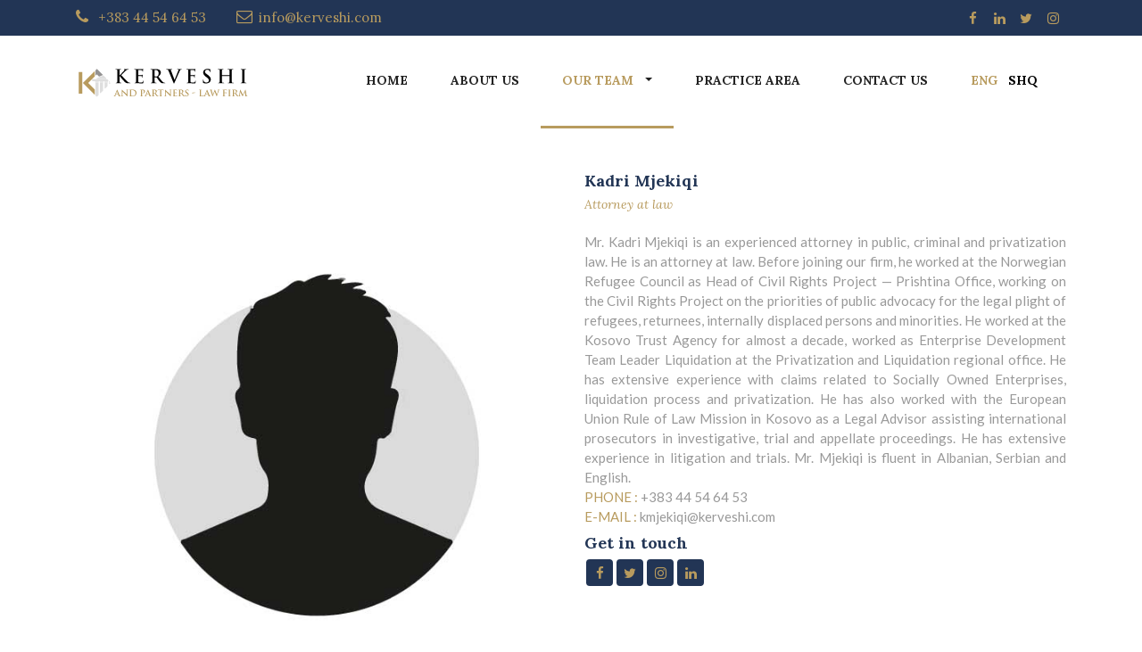

--- FILE ---
content_type: text/html
request_url: http://kerveshi.com/kadri.html
body_size: 4079
content:
<html lang="en" style="" class=" js flexbox canvas canvastext webgl no-touch geolocation postmessage websqldatabase indexeddb hashchange history draganddrop websockets rgba hsla multiplebgs backgroundsize borderimage borderradius boxshadow textshadow opacity cssanimations csscolumns cssgradients cssreflections csstransforms csstransforms3d csstransitions fontface generatedcontent video audio localstorage sessionstorage webworkers applicationcache svg inlinesvg smil svgclippaths"><head>
    <!-- Basic Page Needs
    ================================================== -->
    <meta charset="utf-8">
    <!--[if IE]><meta http-equiv="x-ua-compatible" content="IE=9" /><![endif]-->
    <meta name="viewport" content="width=device-width, initial-scale=1">
    <title>Kerveshi &amp; Partners Law Firm</title>
    <meta name="description" content="Kerveshi &amp; Partners Law Firm is a multidisciplinary law firm in Kosovo. The firm is devoted to providing excellence and expertise in legal services to international and local business.">
    <meta name="keywords" content="Kerveshi &amp; Partners Law Firm, advocate, attorney, business, consult, consultant, consulting, corporate, government, justice, law, lawyer, lawyers, legal, political">


	<!-- ==============================================
	Favicons
	=============================================== -->
	<link rel="shortcut icon" href="images/favicon.ico">
	<link rel="apple-touch-icon" href="images/apple-touch-icon.png">
	<link rel="apple-touch-icon" sizes="72x72" href="images/apple-touch-icon-72x72.png">
	<link rel="apple-touch-icon" sizes="114x114" href="images/apple-touch-icon-114x114.png">

	<!-- ==============================================
	CSS VENDOR
	=============================================== -->
	<link rel="stylesheet" type="text/css" href="css/vendor/bootstrap.min.css">
	<link rel="stylesheet" type="text/css" href="css/vendor/font-awesome.min.css">
	<link rel="stylesheet" type="text/css" href="css/vendor/owl.carousel.min.css">
	<link rel="stylesheet" type="text/css" href="css/vendor/owl.theme.default.min.css">
	<link rel="stylesheet" type="text/css" href="css/vendor/magnific-popup.css">
	<link rel="stylesheet" type="text/css" href="css/vendor/animate.min.css">

	<!-- ==============================================
	Custom Stylesheet
	=============================================== -->
	<link rel="stylesheet" type="text/css" href="css/style.css">

    <script src="js/vendor/modernizr.min.js"></script>

</head>

<body>

	<!-- LOAD PAGE -->
	<div class="animationload" style="display: none;">
		<div class="loader" style="display: none;"></div>
	</div>

	<!-- BACK TO TOP SECTION -->
	<a href="#0" class="cd-top">Top</a>

	<!-- HEADER -->
    <div class="header header-1">

    	<!-- TOPBAR -->
    	<div class="topbar d-none d-md-block">
			<div class="container">
				<div class="row align-items-center">
					<div class="col-sm-8 col-md-6">
						<div class="info">
							<div class="info-item">
								<i class="fa fa-phone"></i> +383 44 54 64 53
							</div>
							<div class="info-item">
								<i class="fa fa-envelope-o"></i> <a href="mailto:info@kerveshi.com" title="">info@kerveshi.com</a>
							</div>
						</div>
					</div>
					<div class="col-sm-4 col-md-6">
						<div class="sosmed-icon pull-right d-inline-flex">
              <a href="https://www.facebook.com/kerveshiandpartners" target="_blank"><i class="fa fa-facebook"></i></a>
							<a href="https://www.linkedin.com/company/kerveshi-partners-law-firm/" target="_blank"><i class="fa fa-linkedin"></i></a>
							<a href="#"><i class="fa fa-twitter"></i></a>
							<a href="#"><i class="fa fa-instagram"></i></a>
						</div>
					</div>
				</div>
			</div>
		</div>

		<!-- NAVBAR SECTION -->
    <div class="navbar-main">
      <div class="container">
          <nav id="navbar-example" class="navbar navbar-expand-lg">
              <a class="navbar-brand" href="index.html">
            <img src="images/logo.png" alt="">
          </a>
              <button class="navbar-toggler" type="button" data-toggle="collapse" data-target="#navbarNavDropdown" aria-controls="navbarNavDropdown" aria-expanded="false" aria-label="Toggle navigation">
                  <span class="navbar-toggler-icon"></span>
              </button>
              <div class="collapse navbar-collapse" id="navbarNavDropdown">
                  <ul class="navbar-nav ml-auto">
                    <li class="nav-item">
                          <a class="nav-link" href="index.html">HOME</a>
                      </li>

                      <li class="nav-item">
                          <a class="nav-link" href="about.html">ABOUT US</a>
                      </li>

                      <li class="nav-item dropdown active">
                          <a class="nav-link dropdown-toggle" href="#" role="button" data-toggle="dropdown" aria-haspopup="true" aria-expanded="false">
                                  OUR TEAM
                          </a>
                          <div class="dropdown-menu">
                            <a class="dropdown-item" href="attorneys.html">ATTORNEYS</a>
                            <a class="dropdown-item" href="#">OFF COUNSEL</a>
                          </div>
                      </li>

                      <li class="nav-item">
                          <a class="nav-link" href="practice-area.html">PRACTICE AREA</a>
                      </li>

                    <li class="nav-item">
                          <a class="nav-link" href="contact.html">CONTACT US</a>
                      </li>

                      <li class="nav-item">
                        <div class="nav-link">						
                        <a style="color:#b89b5e" href="#">ENG &nbsp;</a>
                        <a style="color:black"href="sq/index.html">SHQ &nbsp;</a>
                        <!-- <a style="color:black"href="sr/index.html">SRB &nbsp; </a> -->
                        </div>
                      <li>

                  </ul>
              </div>
          </nav> <!-- -->
      </div>
    </div>

    </div>




	<!-- CONTENT -->
	<div class="section">
		<div class="content-wrap">
			<div class="container">
				<div class="row">
					<div class="col-sm-12 col-md-12">

						<div class="row rs-team-single">
							<div class="col-sm-6 col-md-6">
								<div class="media-box">
									<img src="images/stafi.jpg" alt="" class="img-fluid">
								</div>

							</div>
							<div class="col-sm-6 col-md-6">
								<div class="title">Kadri Mjekiqi</div>
								<div class="position">Attorney at law</div>
								<p style="text-align: justify;">Mr. Kadri Mjekiqi is an experienced attorney in public, criminal and privatization law. He is an
                  attorney at law. Before joining our firm, he worked at the Norwegian Refugee Council as Head
                  of Civil Rights Project — Prishtina Office, working on the Civil Rights Project on the priorities of
                  public advocacy for the legal plight of refugees, returnees, internally displaced persons and
                  minorities. He worked at the Kosovo Trust Agency for almost a decade, worked as Enterprise
                  Development Team Leader Liquidation at the Privatization and Liquidation regional office. He
                  has extensive experience with claims related to Socially Owned Enterprises, liquidation process
                  and privatization. He has also worked with the European Union Rule of Law Mission in Kosovo
                  as a Legal Advisor assisting international prosecutors in investigative, trial and appellate
                  proceedings. He has extensive experience in litigation and trials. Mr. Mjekiqi is fluent in
                  Albanian, Serbian and English.</p>
								<p class="mb-0"><span class="text-primary">PHONE :</span> +383 44 54 64 53 </p>
								<p><span class="text-primary">E-MAIL :</span> kmjekiqi@kerveshi.com</p>

								<h4 class="text-secondary">Get in touch</h4>
								<div class="sosmed-icon icon-bg-secondary d-inline-flex">
									<a href="#"><i class="fa fa-facebook"></i></a>
									<a href="#"><i class="fa fa-twitter"></i></a>
									<a href="#"><i class="fa fa-instagram"></i></a>
									<a href="#"><i class="fa fa-linkedin"></i></a>
								</div>
							</div>
						</div>





					</div>


					<!-- End Sidebar -->
				</div>
			</div>
		</div>
	</div>




 <!-- FOOTER SECTION -->
 <div class="footer" data-background="images/footer-1920x900.jpg" style="background-image: url(&quot;images/footer-1920x900.jpg&quot;);">
  <div class="content-wrap">
    <div class="container">
      <div class="row">

        <div class="col-sm-6 col-md-6 col-lg-3">
          <div class="footer-item">
            <div class="footer-title">
                <h4>Limitation of Liability</h4>
            </div>
            <p>Kerveshi &amp; Partners Law Firm shall not be liable for any damages that result from the use of,
      the inability to use, or the misuse of the materials on this Site, or any of the products, even if our
      firm has been advised of the possibility of damages. Applicable law may not allow the limitation
      or exclusion of liability, or incidental or consequential damages. So the aforementioned
      limitation or exclusion may not apply to you. It is the sole responsibility of the customer to read
      all service instructions carefully and use them properly.</p>
          </div>
        </div>
        <div class="col-sm-6 col-md-6 col-lg-3">
          <div class="footer-item">
            <div class="footer-title">
                <h4>Copyright</h4>
            </div>
            <p>The entire body of content included on this website, including but not limited to text, graphics,
      audio, video, or code is copyrighted as a collective work under Kosovar and other copyright and
      intellectual property laws. It is the property of our law firm.
      Any unauthorized reproduction, modification, distribution, transmission, republication, display or
      performance of the content of this website, or of any products or services sold by Kerveshi &amp;
      Partners LLC, is strictly prohibited. Customers may only copy information from the web site as is
      strictly necessary for the Customer’s own use to view, save, print, or transmit it. Otherwise, no
      portion of the web site may be reproduced, duplicated, copied, sold, resold, or otherwise
      exploited for any commercial purpose that is not expressly permitted by our law firm.</p>
          </div>
        </div>
        <div class="col-sm-6 col-md-6 col-lg-3">
            <div class="footer-item">
              <div class="footer-title">
                  <h4>Customer Feedback</h4>
              </div>
              <p>Please note that all customer feedback given to Kerveshi &amp; Partners Law Firm shall be
        considered the property of the Kerveshi &amp; Partners Law Firm. This includes all customer
        communication, reviews, testimonials and contact information. By releasing this information to
        our law firm, you are hereby giving Kerveshi &amp; Partners Law Firm the nonexclusive, worldwide,
        perpetual, irrevocable, royalty-free, and unlimited right to reproduce, modify, publish, translate
        and distribute such material in any way deemed appropriate by the management of the Kerveshi
        &amp; Partners Law Firm.</p>
          </div>
        </div>
        <div class="col-sm-6 col-md-6 col-lg-3">
            <div class="footer-item">
              <div class="footer-title">
                <h4>Privacy</h4>
              </div>
              <p>We collect no information about our users that is not supplied voluntarily through web forms or
        email. Any information collected in this manner is never shared with anyone unless expressly
        requested by the user. We do not sell or reveal user information to anyone.</p>
            </div>
        </div>
      </div>
    </div>
  </div>

  <div class="fcopy">
    <div class="container">
      <div class="row">
        <div class="col-sm-12 col-md-12">
          <p class="ftex"> <span class="fa fa-map-marker"></span> Rruga B, Hyrja C15/10 Nr.2, Mati 1 - 10000 Prishtinë, Republika e Kosovës</p>
          
</a>                                    
                            
        </div>
      </div>
    </div>
  </div>

</div>

	<!-- JS VENDOR -->
	<script src="js/vendor/jquery.min.js"></script>
	<script src="js/vendor/bootstrap.min.js"></script>
	<script src="js/vendor/owl.carousel.js"></script>
	<script src="js/vendor/jquery.magnific-popup.min.js"></script>

	<!-- SENDMAIL -->
	<script src="js/vendor/validator.min.js"></script>
	<script src="js/vendor/form-scripts.js"></script>

	<script src="js/script.js"></script>




</body></html>


--- FILE ---
content_type: text/css
request_url: http://kerveshi.com/css/style.css
body_size: 16725
content:
@charset "UTF-8";
/*
Template Name: LAWE - Lawyer and Attorney Html Template
Template URI: http://rometheme.net/html/lawe
Author: Rometheme
Author URI: https://themeforest.net/user/rometheme
Version: 1.0
*/
/**
 * Table of Contents:
 *
 * 1. - NORMALIZE CSS
 * 2. - GLOBAL STYLES
 *      2.1 - General Styles
 *      2.2 - Text Color
 *      2.3 - Anchor
 *      2.4 - Heading and Paragraph
 *
 * 3. - COMPONENTS
 *      3.1 - Preloader
 *      3.2 - Buttons
 *      3.3 - Box Icon 1
 *      3.4 - Box Icon 2
 *      3.5 - Box Image 1
 *      3.6 - Box Image 2
 *      3.7 - Box Image 3
 *      3.8 - BOX TESTIMONY
 *      3.9 - Box Team 2
 *      3.10 - Box Statistic
 *      3.11 - Box History
 *      3.12 - Box Partners
 *      3.13 - Panel Accordion
 *      3.14 - Faq
 *      3.15 - Pricing Table
 *      3.16 - Career Tabs
 *      3.17 - Box News
 * 4. - LOGO & NAVIGATION
 *      4.1 - Topbar
 *      4.2 - Navbar
 * 5. - HOME
 *      5.1 - Banner
 *      5.2 - Text Typing
 * 6. - SECTION
 *      6.1 Section - About
 *      6.2 Section - Services
 *      6.3 Section - Projects
 *      6.4 Section - News
 *      6.5 Section - Contact
 *      6.6 Section - Features
 *      6.7 Section - CTA
 *      6.8 Section - Price
 *      6.9 Section - Blog
 *      6.10 Section - Timeline
 *      6.11 Section - Testimonial
 *      6.12 Section - Clients
 *      6.13 Section - Video BG
 *      6.14 Section - Contact and Map
 * 7. - FOOTER
 * 8. - RESPONSIVE
 * -----------------------------------------------------------------------------
 */
@import url("https://fonts.googleapis.com/css?family=Lato:400,700|Lora:400,400i,700");
@font-face {
  font-family: 'sas-webfont';
  src: url("../fonts/sas-webfont.eot?51534236");
  src: url("../fonts/sas-webfont.eot?51534236#iefix")
  format("embedded-opentype"), url("../fonts/sas-webfont.woff2?51534236")
  format("woff2"), url("../fonts/sas-webfont.woff?51534236")
  format("woff"), url("../fonts/sas-webfont.ttf?51534236")
  format("truetype"), url("../fonts/sas-webfont.svg?51534236#sas-webfont")
  format("svg");
  font-weight: normal;
  font-style: normal; }
.sas {
  font-family: "sas-webfont";
  font-style: normal;
  font-weight: normal;
  speak: none;
  display: inline-block;
  text-decoration: inherit;
  width: 1em;
  margin-right: .2em;
  text-align: center;
  /* opacity: .8; */
  /* For safety - reset parent styles, that can break glyph codes*/
  font-variant: normal;
  text-transform: none;
  /* fix buttons height, for twitter bootstrap */
  line-height: 1em;
  /* Animation center compensation - margins should be symmetric */
  /* remove if not needed */
  margin-left: .2em;
  /* you can be more comfortable with increased icons size */
  /* font-size: 120%; */
  /* Font smoothing. That was taken from TWBS */
  -webkit-font-smoothing: antialiased;
  -moz-osx-font-smoothing: grayscale;
  /* Uncomment for 3D effect */
  /* text-shadow: 1px 1px 1px rgba(127, 127, 127, 0.3); */ }

.sas-1:before {
  content: '\e801'; }

/* '' */
/* --------------------
TOPBAR SETTING
-----------------------*/
/* --------------------
NAVBAR SETTING
-----------------------*/
/* --------------------
FOOTER SETTING
-----------------------*/
/* --------------------
BUTTON SETTING
-----------------------*/
.bolder {
  font-weight: 600; }

.cfix {
  content: '';
  display: block;
  width: 100%;
  clear: both; }

/**
 * 1. - NORMALIZE CSS
 * -----------------------------------------------------------------------------
 */
/*! normalize.css v8.0.1 | MIT License | github.com/necolas/normalize.css */
/* Document
   ========================================================================== */
/**
 * 1. Correct the line height in all browsers.
 * 2. Prevent adjustments of font size after orientation changes in iOS.
 */
html {
  line-height: 1.15;
  /* 1 */
  -webkit-text-size-adjust: 100%;
  /* 2 */ }

/* Sections
   ========================================================================== */
/**
 * Remove the margin in all browsers.
 */
body {
  margin: 0; }

/**
 * Render the `main` element consistently in IE.
 */
main {
  display: block; }

/**
 * Correct the font size and margin on `h1` elements within `section` and
 * `article` contexts in Chrome, Firefox, and Safari.
 */
h1 {
  font-size: 2em;
  margin: 0.67em 0; }

/* Grouping content
   ========================================================================== */
/**
 * 1. Add the correct box sizing in Firefox.
 * 2. Show the overflow in Edge and IE.
 */
hr {
  box-sizing: content-box;
  /* 1 */
  height: 0;
  /* 1 */
  overflow: visible;
  /* 2 */ }

/**
 * 1. Correct the inheritance and scaling of font size in all browsers.
 * 2. Correct the odd `em` font sizing in all browsers.
 */
pre {
  font-family: monospace, monospace;
  /* 1 */
  font-size: 1em;
  /* 2 */ }

/* Text-level semantics
   ========================================================================== */
/**
 * Remove the gray background on active links in IE 10.
 */
a {
  background-color: transparent; }

/**
 * 1. Remove the bottom border in Chrome 57-
 * 2. Add the correct text decoration in Chrome, Edge, IE, Opera, and Safari.
 */
abbr[title] {
  border-bottom: none;
  /* 1 */
  text-decoration: underline;
  /* 2 */
  text-decoration: underline dotted;
  /* 2 */ }

/**
 * Add the correct font weight in Chrome, Edge, and Safari.
 */
b,
strong {
  font-weight: bolder; }

/**
 * 1. Correct the inheritance and scaling of font size in all browsers.
 * 2. Correct the odd `em` font sizing in all browsers.
 */
code,
kbd,
samp {
  font-family: monospace, monospace;
  /* 1 */
  font-size: 1em;
  /* 2 */ }

/**
 * Add the correct font size in all browsers.
 */
small {
  font-size: 80%; }

/**
 * Prevent `sub` and `sup` elements from affecting the line height in
 * all browsers.
 */
sub,
sup {
  font-size: 75%;
  line-height: 0;
  position: relative;
  vertical-align: baseline; }

sub {
  bottom: -0.25em; }

sup {
  top: -0.5em; }

/* Embedded content
   ========================================================================== */
/**
 * Remove the border on images inside links in IE 10.
 */
img {
  border-style: none; }

/* Forms
   ========================================================================== */
/**
 * 1. Change the font styles in all browsers.
 * 2. Remove the margin in Firefox and Safari.
 */
button,
input,
optgroup,
select,
textarea {
  font-family: inherit;
  /* 1 */
  font-size: 100%;
  /* 1 */
  line-height: 1.15;
  /* 1 */
  margin: 0;
  /* 2 */ }

/**
 * Show the overflow in IE.
 * 1. Show the overflow in Edge.
 */
button,
input {
  /* 1 */
  overflow: visible; }

/**
 * Remove the inheritance of text transform in Edge, Firefox, and IE.
 * 1. Remove the inheritance of text transform in Firefox.
 */
button,
select {
  /* 1 */
  text-transform: none; }

/**
 * Correct the inability to style clickable types in iOS and Safari.
 */
button,
[type="button"],
[type="reset"],
[type="submit"] {
  -webkit-appearance: button; }

/**
 * Remove the inner border and padding in Firefox.
 */
button::-moz-focus-inner,
[type="button"]::-moz-focus-inner,
[type="reset"]::-moz-focus-inner,
[type="submit"]::-moz-focus-inner {
  border-style: none;
  padding: 0; }

/**
 * Restore the focus styles unset by the previous rule.
 */
button:-moz-focusring,
[type="button"]:-moz-focusring,
[type="reset"]:-moz-focusring,
[type="submit"]:-moz-focusring {
  outline: 1px dotted ButtonText; }

/**
 * Correct the padding in Firefox.
 */
fieldset {
  padding: 0.35em 0.75em 0.625em; }

/**
 * 1. Correct the text wrapping in Edge and IE.
 * 2. Correct the color inheritance from `fieldset` elements in IE.
 * 3. Remove the padding so developers are not caught out when they zero out
 *    `fieldset` elements in all browsers.
 */
legend {
  box-sizing: border-box;
  /* 1 */
  color: inherit;
  /* 2 */
  display: table;
  /* 1 */
  max-width: 100%;
  /* 1 */
  padding: 0;
  /* 3 */
  white-space: normal;
  /* 1 */ }

/**
 * Add the correct vertical alignment in Chrome, Firefox, and Opera.
 */
progress {
  vertical-align: baseline; }

/**
 * Remove the default vertical scrollbar in IE 10+.
 */
textarea {
  overflow: auto; }

/**
 * 1. Add the correct box sizing in IE 10.
 * 2. Remove the padding in IE 10.
 */
[type="checkbox"],
[type="radio"] {
  box-sizing: border-box;
  /* 1 */
  padding: 0;
  /* 2 */ }

/**
 * Correct the cursor style of increment and decrement buttons in Chrome.
 */
[type="number"]::-webkit-inner-spin-button,
[type="number"]::-webkit-outer-spin-button {
  height: auto; }

/**
 * 1. Correct the odd appearance in Chrome and Safari.
 * 2. Correct the outline style in Safari.
 */
[type="search"] {
  -webkit-appearance: textfield;
  /* 1 */
  outline-offset: -2px;
  /* 2 */ }

/**
 * Remove the inner padding in Chrome and Safari on macOS.
 */
[type="search"]::-webkit-search-decoration {
  -webkit-appearance: none; }

/**
 * 1. Correct the inability to style clickable types in iOS and Safari.
 * 2. Change font properties to `inherit` in Safari.
 */
::-webkit-file-upload-button {
  -webkit-appearance: button;
  /* 1 */
  font: inherit;
  /* 2 */ }

/* Interactive
   ========================================================================== */
/*
 * Add the correct display in Edge, IE 10+, and Firefox.
 */
details {
  display: block; }

/*
 * Add the correct display in all browsers.
 */
summary {
  display: list-item; }

/* Misc
   ========================================================================== */
/**
 * Add the correct display in IE 10+.
 */
template {
  display: none; }

/**
 * Add the correct display in IE 10.
 */
[hidden] {
  display: none; }

/**
 * 2. GLOBAL STYLES
 * -----------------------------------------------------------------------------
 */
/*1.1 GENERAL STYLES*/
body,
button,
input,
select,
textarea {
  color: #999999;
  font-family: "Lato", sans-serif;
  font-weight: 400;
  font-size: 15px;
  line-height: 1.5;
  position: relative;
  background-color: #fff; }

html, body {
  width: 100%;
  height: 100%; }

/* 1.3. ANCHOR */
a {
  color: #999999;
  text-decoration: none; }
  a:hover {
    color: #b89b5e;
    text-decoration: none; }

/* 1.4. HEADING & PARAGRAPH */
p {
  margin: 0 0 0px 0; }

h1,
h2,
.banner-page .title-page,
h3,
h4,
.rs-team-1 .title,
.rs-team-single .title,
h5 {
  font-family: "Lora", serif;
  font-weight: 700;
  margin-top: 7px;
  margin-bottom: 7px; }

h1 {
  font-size: 3.571em;
  line-height: normal; }

h2, .banner-page .title-page {
  font-size: 2.857em;
  line-height: normal; }

h3 {
  font-size: 1.714em;
  line-height: normal; }

h4, .rs-team-1 .title, .rs-team-single .title {
  font-size: 1.2em;
  line-height: normal; }

h5 {
  font-size: 14px;
  line-height: 22px; }

h6 {
  font-size: 13px; }

strong, b {
  font-weight: 700; }

ol {
  margin-left: 24px; }

ul {
  list-style: initial;
  margin-left: 24px; }
  ul li {
    margin: 8px 0; }





/* CUSTOM GLOBAL */
.content-wrap {
  padding: 40px 0; }

.content-wrap-60 {
  padding: 6px 0; }

.content-wrap-40 {
  padding: 40px 0; }

.uk16 {
  font-size: 16px; }

.uk18 {
  font-size: 18px; }

.uk21 {
  font-size: 21px; }

.uk24 {
  font-size: 24px; }

.uk36 {
  font-size: 36px; }

.uk48 {
  font-size: 48px; }

.uk60 {
  font-size: 60px; }

.uk72 {
  font-size: 72px; }

.spacer-10 {
  height: 10px; }
  .spacer-10::after {
    display: block;
    content: "";
    clear: both; }

.spacer-30 {
  height: 30px; }
  .spacer-30::after {
    display: block;
    content: "";
    clear: both; }

.spacer-50 {
  height: 50px; }
  .spacer-50::after {
    display: block;
    content: "";
    clear: both; }

.spacer-70 {
  height: 70px; }
  .spacer-70::after {
    display: block;
    content: "";
    clear: both; }
  .spacer-70 .spacer-90 {
    height: 90px; }
    .spacer-70 .spacer-90::after {
      display: block;
      content: "";
      clear: both; }
  .spacer-70 .spacer-110 {
    height: 110px; }
    .spacer-70 .spacer-110::after {
      display: block;
      content: "";
      clear: both; }

.spacer-content {
  height: 80px; }
  .spacer-content::after {
    display: block;
    content: "";
    clear: both; }

.section {
  position: relative; }

.section-heading {
  font-size: 40px;
  line-height: 1em;
  margin-bottom: 20px;
  margin-top: 0;
  padding-bottom: 5px;
  position: relative;
  color: #223555; }
  .section-heading:after {
    content: ''; }
  .section-heading.light {
    color: #b89b5e; }
    .section-heading.light span {
      color: #ffffff; }
    .section-heading.light:after {
      background: #ffffff; }
  .section-heading.text-center {
    text-align: center; }
    .section-heading.text-center:after {
      margin-left: auto;
      margin-right: auto;
      content: '';
      display: block;
      vertical-align: bottom;
      width: 70px;
      height: 10px;
      background: transparent;
      margin-bottom: 10px;
      margin-top: 20px;
      border-left: 1px solid #b89b5e;
      border-right: 1px solid #b89b5e;
      border-bottom: 1px solid #b89b5e; }
  @media (max-width: 767px) {
    .section-heading {
      font-size: 32px; } }

.supheading {
  font-size: 24px;
  font-weight: 700;
  color: #555555; }
  .supheading:before, .supheading:after {
    content: " - "; }

.subheading {
  margin-top: -20px;
  margin-bottom: 30px;
  color: #b89b5e;
  font-family: "Lora", serif;
  font-style: italic;
  font-size: 16px; }
  .subheading.text-center {
    width: 60%;
    margin-left: auto;
    margin-right: auto; }

.title-heading {
  font-size: 24px;
  font-family: "Lora", serif;
  font-weight: 700; }

.section-border {
  border-bottom: 1px solid #cccccc; }

.font-primary {
  font-family: "Lato", sans-serif; }

.font-secondary {
  font-family: "Lora", serif; }

.bgi-cover-center {
  background-size: cover;
  background-position: center; }

.bgi-cover-center {
  background-size: cover;
  background-position: center; }

.bgi-cover-fixed {
  background-size: cover;
  background-position: center;
  background-attachment: fixed; }

.bgi-repeat {
  background-repeat: repeat; }

.bgi-right {
  background-position: right;
  background-size: auto;
  background-repeat: no-repeat; }

.bgi-left {
  background-position: left;
  background-size: auto;
  background-repeat: no-repeat; }

blockquote {
  padding: 15px 20px;
  background-color: #f6f6f6;
  margin: 0 0 20px;
  border-left: 5px solid #b89b5e;
  font-style: italic; }

blockquote.quote {
  padding: 15px 0;
  background-color: transparent;
  margin: 0 0 20px;
  border-left: 0;
  font-family: "Lora", serif;
  font-style: italic;
  font-size: 24px;
  color: #b89b5e; }
  blockquote.quote .blockquote-footer {
    color: #222222; }
  blockquote.quote cite {
    /*display: block;*/
    font-family: "Lato", sans-serif;
    font-size: 15px;
    font-style: normal;
    color: #999999; }

@media (max-width: 767px) {
  .bgi-hide-xs {
    background-image: none !important; } }
/* OWL */
.owl-theme .owl-dots .owl-dot span {
  width: 7px;
  height: 7px;
  background: gray;
  margin: 5px 3px; }
.owl-theme .owl-dots .owl-dot.active span {
  width: 20px;
  background-color: #b89b5e; }
.owl-theme .owl-dots .owl-dot:hover span {
  background-color: #b89b5e; }
.owl-theme .owl-controls {
  margin-top: 50px; }

.owl-light .owl-dots .owl-dot span {
  width: 7px;
  height: 7px;
  background: #ffffff;
  margin: 5px 3px; }
.owl-light .owl-dots .owl-dot.active span {
  width: 20px;
  background-color: #b89b5e; }
.owl-light .owl-dots .owl-dot:hover span {
  background-color: #b89b5e; }
.owl-light .owl-controls {
  margin-top: 50px; }

/* END OWL */
.font-primary {
  font-family: "Lato", sans-serif; }

.bg-primary {
  background-color: #b89b5e !important; }

.bg-secondary {
  background-color: #223555 !important; }

.bg-tertiary {
  background-color: transparent !important; }

.bg-gray {
  background-color: #222222; }

.bg-gray-light {
  background-color: #f9f9f9; }

.bg-overlay-primary {
  position: relative; }
  .bg-overlay-primary:before {
    content: '';
    position: absolute;
    top: 0;
    right: 0;
    bottom: 0;
    left: 0;
    background-color: #b89b5e;
    opacity: .8; }

.bg-overlay-secondary {
  position: relative; }
  .bg-overlay-secondary:before {
    content: '';
    position: absolute;
    top: 0;
    right: 0;
    bottom: 0;
    left: 0;
    background-color: #223555;
    opacity: .6; }

.lh-1 {
  line-height: 1.3; }

.text-primary {
  color: #b89b5e !important; }
  .text-primary a {
    color: #b89b5e; }
    .text-primary a:hover {
      color: #999999; }

.text-secondary {
  color: #223555 !important; }

.text-white a {
  color: #ffffff; }

.text-black {
  color: #222222 !important; }
  .text-black a {
    color: #222222; }

.pos-relative {
  position: relative; }

.banner-page {
  display: block;
  -webkit-background-size: cover;
  -moz-background-size: cover;
  -o-background-size: cover;
  background-size: cover;
  position: relative;
  background-position: center; }
  .banner-page:before {
    content: '';
    position: absolute;
    top: 0;
    left: 0;
    right: 0;
    bottom: 0;
    background-color: rgba(34, 34, 34, 0.2); }
  .banner-page .content-wrap {
    padding: 60px 0; }
  .banner-page .title-page {
    text-align: center;
    margin-bottom: 0;
    color: #b89b5e; }
  .banner-page .breadcrumb-container {
    background-color: transparent; }
  .banner-page .breadcrumb {
    padding: 0;
    margin: 0;
    text-align: center;
    background-color: transparent;
    font-family: "Lora", serif;
    font-style: italic;
    color: #ffffff; }
    .banner-page .breadcrumb > .active,
    .banner-page .breadcrumb a {
      color: white; }
      .banner-page .breadcrumb > .active:hover,
      .banner-page .breadcrumb a:hover {
        color: #b89b5e; }

.overlap {
  background-color: #223555;
  margin-top: -100px;
  position: relative;
  z-index: 2; }
  @media (max-width: 767px) {
    .overlap {
      margin-top: -200; } }

.gutter-5 {
  margin-right: 0;
  margin-left: 0; }
  .gutter-5 > [class^="col-"],
  .gutter-5 > [class*=" col-"],
  .gutter-5 [class*='col-'],
  .gutter-5 [class*=" col-"] {
    padding-right: 5px;
    padding-left: 5px; }

.pagination {
  margin-left: 0; }
  .pagination .page-item .page-link {
    -webkit-border-radius: 0;
    -moz-border-radius: 0;
    -ms-border-radius: 0;
    border-radius: 0;
    padding: 15px 20px;
    margin-right: 5px;
    margin-bottom: 5px;
    color: #999999;
    display: inline-block;
    border-color: 1px solid #e6e6e6;
    background: #ffffff; }
    .pagination .page-item .page-link:hover, .pagination .page-item .page-link.active {
      color: #ffffff;
      background: #b89b5e; }
  .pagination .page-item:first-child .page-link, .pagination .page-item:last-child .page-link {
    -webkit-border-radius: 0;
    -moz-border-radius: 0;
    -ms-border-radius: 0;
    border-radius: 0; }
  .pagination .page-item.active .page-link {
    color: #ffffff;
    background: #b89b5e;
    border-color: #b89b5e; }

.p-check {
  padding-left: 40px;
  position: relative;
  margin-bottom: 0.25rem;
  font-size: 18px; }
  .p-check:before {
    content: "\f00c";
    font-family: FontAwesome;
    padding-top: 2px;
    position: absolute;
    color: transparent;
    left: 0;
    width: 30px;
    height: 30px;
    background: #ffffff;
    -webkit-border-radius: 50%;
    -moz-border-radius: 50%;
    -ms-border-radius: 50%;
    border-radius: 50%;
    text-align: center; }

hr.content {
  margin-top: 80px;
  margin-bottom: 80px; }

/**
 * 3. - COMPONENTS
 * -----------------------------------------------------------------------------
 */
.anim-media .media-box, .rs-image-box .media-box, .rs-icon-info-4 .media-box, .rs-class-box .media-box, .rs-team-1 .media-box, .rs-team-single .media-box {
  width: 100%;
  /*margin-bottom: 30px;*/
  position: relative;
  background-color: #ffffff;
  overflow: hidden; }
  .anim-media .media-box img, .rs-image-box .media-box img, .rs-icon-info-4 .media-box img, .rs-class-box .media-box img, .rs-team-1 .media-box img, .rs-team-single .media-box img {
    -webkit-transform: scale(1, 1);
    -ms-transform: scale(1, 1);
    transform: scale(1, 1);
    -webkit-transition: 0.4s all linear;
    transition: 0.4s all linear; }
.anim-media:hover .media-box, .rs-image-box:hover .media-box, .rs-icon-info-4:hover .media-box, .rs-class-box:hover .media-box, .rs-team-1:hover .media-box, .rs-team-single:hover .media-box {
  background-color: #b89b5e; }
  .anim-media:hover .media-box img, .rs-image-box:hover .media-box img, .rs-icon-info-4:hover .media-box img, .rs-class-box:hover .media-box img, .rs-team-1:hover .media-box img, .rs-team-single:hover .media-box img {
    opacity: 0.8;
    -ms-filter: "progid:DXImageTransform.Microsoft.Alpha(Opacity=80)";
    filter: alpha(opacity=80);
    -webkit-transform: scale(1.05, 1.05);
    -ms-transform: scale(1.05, 1.05);
    transform: scale(1.05, 1.05);
    -webkit-transition-timing-function: ease-out;
    transition-timing-function: ease-out;
    -webkit-transition-duration: 250ms;
    transition-duration: 250ms; }

.anim-shadow, .rs-shop-box, .rs-icon-info-4, .rs-class-box, .rs-pricing-1 {
  -webkit-box-shadow: 4px 5px 0 rgba(0, 0, 0, 0);
  -moz-box-shadow: 4px 5px 0 rgba(0, 0, 0, 0);
  box-shadow: 4px 5px 0 rgba(0, 0, 0, 0); }
  .anim-shadow:hover, .rs-shop-box:hover, .rs-icon-info-4:hover, .rs-class-box:hover, .rs-pricing-1:hover {
    -webkit-box-shadow: 4px 5px 30px rgba(0, 0, 0, 0.2);
    -moz-box-shadow: 4px 5px 30px rgba(0, 0, 0, 0.2);
    box-shadow: 4px 5px 30px rgba(0, 0, 0, 0.2); }

/*======
ABOUT
/=======*/
.about p {
    text-align: justify;
    padding: 5px 0px 5px 0px;
    font-weight: 100;
}


/* ==========================
2.1 - Buttons
============================= */
.btn, .btn-primary, .btn-secondary, .btn-light, .btn-ghost-light {
  font-size: 14px;
  color: #ffffff;
  padding: 13px 40px;
  border: 0;
  min-width: 150px;
  font-family: "Lora", serif;
  font-weight: 700;
  -webkit-border-radius: 2px;
  -moz-border-radius: 2px;
  -ms-border-radius: 2px;
  border-radius: 2px; }

.btn-default {
  background-color: #b89b5e;
  color: #ffffff;
  padding: 15px 20px;
  border: 0;
  -webkit-border-radius: 0;
  -moz-border-radius: 0;
  -ms-border-radius: 0;
  border-radius: 0; }

.btn-default:hover {
  background-color: #b89b5e; }

.btn-primary {
  background-color: #b89b5e;
  color: #ffffff; }
  .btn-primary:hover {
    background-color: #223555;
    color: #ffffff; }

.btn-secondary {
  background-color: #223555; }
  .btn-secondary:hover {
    background-color: #9e8145;
    color: #ffffff; }

.btn-primary.disabled {
  background-color: #b89b5e;
  border-color: #b89b5e;
  opacity: 1;
  -ms-filter: "progid:DXImageTransform.Microsoft.Alpha(Opacity=100)";
  filter: alpha(opacity=100); }
  .btn-primary.disabled:hover {
    color: #ffffff;
    background-color: #9e8145; }

.btn-secondary.disabled {
  background-color: #223555;
  border-color: #223555; }
  .btn-secondary.disabled:hover {
    background-color: #1c2c46;
    color: #ffffff; }

.btn-light {
  background-color: #ffffff;
  color: #b89b5e;
  border: 1px solid #ffffff; }
  .btn-light:hover {
    background-color: #222222;
    color: #ffffff;
    border-color: #222222; }

.btn-ghost-light {
  background-color: transparent;
  color: #ffffff;
  border: 1px solid #ffffff; }
  .btn-ghost-light:hover {
    background-color: #ffffff;
    color: #b89b5e;
    border-color: #ffffff; }

.btn-icon {
  font-size: 18px; }
  .btn-icon .fa {
    margin-right: 10px;
    vertical-align: middle;
    width: 50px;
    height: 50px;
    border: 1px solid #999999;
    border-radius: 30px;
    padding-left: 5px;
    padding-top: 10px;
    font-size: 1.5em; }
  .btn-icon:hover .fa {
    border-color: #b89b5e; }

.btn-rect {
  -webkit-border-radius: 0;
  -moz-border-radius: 0;
  -ms-border-radius: 0;
  border-radius: 0; }

.btn-video {
  color: #ffffff; }
  .btn-video i {
    width: 55px;
    height: 55px;
    background-color: #ffffff;
    color: #b89b5e;
    -webkit-border-radius: 50%;
    -moz-border-radius: 50%;
    -ms-border-radius: 50%;
    border-radius: 50%;
    padding: 11px;
    font-size: 21px;
    text-align: center;
    border: 6px solid rgba(34, 34, 34, 0.2);
    margin-right: 5px; }

/* ==========================
SOSMED-ICON
============================= */
.sosmed-icon a {
  color: #ffffff;
  background-color: transparent;
  width: 30px;
  height: 30px;
  font-size: 15px;
  display: flex;
  justify-content: center;
  flex-direction: column;
  text-align: center;
  margin: 0; }
  .sosmed-icon a:hover {
    /*color: $color-body;*/
    background-color: transparent; }
.sosmed-icon.icon-bg-primary a {
  -webkit-border-radius: 4px;
  -moz-border-radius: 4px;
  -ms-border-radius: 4px;
  border-radius: 4px;
  color: #ffffff;
  background-color: #b89b5e;
  margin: 0 2px; }
  .sosmed-icon.icon-bg-primary a:hover {
    color: #223555; }
.sosmed-icon.icon-bg-secondary a {
  -webkit-border-radius: 4px;
  -moz-border-radius: 4px;
  -ms-border-radius: 4px;
  border-radius: 4px;
  color: #b89b5e;
  background-color: #223555;
  margin: 0 2px; }
  .sosmed-icon.icon-bg-secondary a:hover {
    color: #223555;
    background-color: #b89b5e; }

/* ==========================
FEATURE ICON
============================= */
.rs-feature-1 {
  position: relative;
  background-color: #F8F8F8;
  border: 1px solid #F0F0F0;
  padding: 20px 20px;
  overflow: hidden;
  -webkit-transition: all 0.3s ease;
  -moz-transition: all 0.3s ease;
  -ms-transition: all 0.3s ease;
  -o-transition: all 0.3s ease;
  transition: all 0.3s ease; }
  .rs-feature-1 .no {
    position: absolute;
    top: 0;
    right: 20px;
    font-size: 72px;
    font-family: "Lora", serif;
    font-weight: 700;
    opacity: 0.15;
    -ms-filter: "progid:DXImageTransform.Microsoft.Alpha(Opacity=15)";
    filter: alpha(opacity=15); }
  .rs-feature-1 .media {
    width: 100%;
    margin-bottom: 30px;
    background-color: transparent; }
  .rs-feature-1 .icon {
    font-size: 48px;
    color: #b89b5e; }
  .rs-feature-1 .body {
    position: relative; }
  .rs-feature-1 .title {
    color: #222222; }
  .rs-feature-1:hover {
    background-color: #223555;
    color: #ffffff;
    -webkit-transform: translateY(-10px);
    transform: translateY(-10px);
    -webkit-box-shadow: 0 1rem 3rem rgba(0, 0, 0, 0.15) !important;
    box-shadow: 0 1rem 3rem rgba(0, 0, 0, 0.15) !important; }
    .rs-feature-1:hover .title {
      color: #ffffff; }

/* ==========================
IMAGE BOX
============================= */
.rs-image-box {
  margin-bottom: 30px;
  overflow: hidden;
  position: relative;
  -webkit-transition: all 0.4s ease;
  -moz-transition: all 0.4s ease;
  -ms-transition: all 0.4s ease;
  -o-transition: all 0.4s ease;
  transition: all 0.4s ease; }
  .rs-image-box .media-box {
    margin-bottom: 10px; }
  .rs-image-box:hover .media {
    background-color: #ffffff; }
  .rs-image-box .text-box {
    display: -ms-flexbox;
    display: flex;
    -ms-flex-wrap: wrap;
    flex-wrap: wrap;
    -ms-flex-pack: justify !important;
    justify-content: space-between !important; }
  .rs-image-box .price {
    color: #b89b5e; }

.rs-shop-box {
  background-color: #ffffff;
  margin-bottom: 30px;
  overflow: hidden;
  position: relative;
  border: 1px solid #e6e6e6; }
  .rs-shop-box .media {
    text-align: center; }
    .rs-shop-box .media a {
      width: 100%; }
  .rs-shop-box .body-text {
    padding: 20px 20px;
    border-top: 1px solid #e6e6e6; }
    .rs-shop-box .body-text .title {
      font-weight: 400;
      color: #223555;
      font-size: 16px;
      margin-bottom: 10px; }
      .rs-shop-box .body-text .title a {
        color: #223555; }
        .rs-shop-box .body-text .title a:hover {
          color: #b89b5e; }
    .rs-shop-box .body-text .price {
      color: #b89b5e;
      font-weight: 700;
      font-size: 18px;
      float: left; }
    .rs-shop-box .body-text .meta {
      display: -ms-flexbox;
      display: flex;
      justify-content: space-between !important; }

.title-blok {
  font-weight: 400;
  color: #223555;
  font-size: 16px;
  margin-bottom: 10px; }
  .title-blok a {
    color: #223555; }
    .title-blok a:hover {
      color: #b89b5e; }

.rating, .shop-item-sidebar .body-text, .single-shop {
  unicode-bidi: bidi-override;
  direction: rtl; }
  .rating span:before, .shop-item-sidebar .body-text span:before, .single-shop span:before {
    color: #b89b5e;
    content: "\2605";
    display: inline-block;
    position: relative;
    font-size: 1.2em;
    width: .6em; }

.shop-item-sidebar {
  display: -ms-flexbox;
  display: flex;
  margin-bottom: 20px;
  align-items: center !important; }
  .shop-item-sidebar .media {
    width: 90px;
    height: 90px;
    border: 1px solid #e6e6e6;
    margin-right: 20px; }
  .shop-item-sidebar .body-text .title {
    font-weight: 400;
    color: #223555;
    font-size: 16px;
    margin-bottom: 10px; }
    .shop-item-sidebar .body-text .title a {
      color: #223555; }
      .shop-item-sidebar .body-text .title a:hover {
        color: #b89b5e; }
  .shop-item-sidebar .body-text .price {
    color: #b89b5e;
    font-weight: 700;
    font-size: 18px; }

.single-shop .price {
  color: #b89b5e;
  font-weight: 700;
  font-size: 18px; }

/* ==========================
ICON 2
============================= */
.box-icon-1 {
  margin-bottom: 15px;
  text-align: center;
  padding: 20px;
  border: 1px solid rgba(153, 153, 153, 0.1);
  height: 100%; }
  .box-icon-1 .icon {
    color: #b89b5e;
    display: inline-block;
    font-size: 42px;
    line-height: 2.2;
    width: 60px;
    height: 60px; }
  .box-icon-1 .body-content h1, .box-icon-1 .body-content h2, .box-icon-1 .body-content .banner-page .title-page, .banner-page .box-icon-1 .body-content .title-page, .box-icon-1 .body-content h3, .box-icon-1 .body-content h4, .box-icon-1 .body-content .rs-team-1 .title, .rs-team-1 .box-icon-1 .body-content .title, .box-icon-1 .body-content .rs-team-single .title, .rs-team-single .box-icon-1 .body-content .title, .box-icon-1 .body-content h5 {
    font-weight: 700;
    color: #222222; }
  .box-icon-1:hover {
    background-color: rgba(153, 153, 153, 0.1); }

.rs-icon-info {
  margin-bottom: 15px; }
  .rs-icon-info .info-icon {
    display: table-cell;
    position: relative; }
  .rs-icon-info .fa {
    width: 60px;
    height: 60px;
    background-color: #b89b5e;
    -webkit-border-radius: 50%;
    -moz-border-radius: 50%;
    -ms-border-radius: 50%;
    border-radius: 50%;
    text-align: center;
    padding-top: 17px;
    font-size: 22px;
    color: #ffffff; }
  .rs-icon-info .info-text {
    display: table-cell;
    padding-left: 20px;
    position: relative;
    vertical-align: middle; }
  .rs-icon-info.center {
    text-align: center;
    padding: 30px 0;
    -webkit-border-radius: 6px;
    -moz-border-radius: 6px;
    -ms-border-radius: 6px;
    border-radius: 6px; }
    .rs-icon-info.center .info-icon {
      display: block; }
    .rs-icon-info.center .fa {
      background-color: transparent;
      font-size: 40px; }
      .rs-icon-info.center .fa.bl {
        background-color: #b89b5e;
        color: #ffffff;
        width: 80px;
        height: 80px; }
    .rs-icon-info.center .info-text {
      display: block; }
  .rs-icon-info.text-right {
    text-align: right; }
    .rs-icon-info.text-right .info-icon {
      float: right; }
      .rs-icon-info.text-right .info-icon:after {
        right: -5px;
        top: -5px; }
    .rs-icon-info.text-right .info-text {
      padding-left: auto;
      padding-right: 20px; }
  .rs-icon-info::after {
    display: block;
    content: "";
    clear: both; }

.rs-icon-info-2 {
  display: flex;
  align-items: flex-start; }
  .rs-icon-info-2 .info-icon {
    text-align: center;
    display: -ms-flexbox;
    display: flex;
    -ms-flex-align: center;
    align-items: center; }
  .rs-icon-info-2 .fa {
    width: 80px;
    height: 80px;
    margin-right: 20px;
    color: #ffffff;
    background-color: transparent;
    -webkit-border-radius: 50%;
    -moz-border-radius: 50%;
    -ms-border-radius: 50%;
    border-radius: 50%;
    padding-top: 23px;
    font-size: 35px;
    -webkit-transform: translateZ(0);
    transform: translateZ(0);
    -webkit-transition-duration: 0.3s;
    transition-duration: 0.3s;
    -webkit-transition-property: transform;
    transition-property: transform;
    -webkit-transition-timing-function: ease-out;
    transition-timing-function: ease-out; }
  .rs-icon-info-2 .body-text {
    position: relative; }

.rs-icon-info-3 {
  margin-bottom: 15px; }
  .rs-icon-info-3 .info-icon {
    text-align: center;
    display: -ms-flexbox;
    display: flex;
    -ms-flex-align: center;
    align-items: center; }
  .rs-icon-info-3 .fa {
    width: 60px;
    height: 60px;
    margin-right: 10px;
    color: #ffffff;
    background-color: transparent;
    -webkit-border-radius: 50%;
    -moz-border-radius: 50%;
    -ms-border-radius: 50%;
    border-radius: 50%;
    padding-top: 14px;
    font-size: 35px;
    -webkit-transform: translateZ(0);
    transform: translateZ(0);
    -webkit-transition-duration: 0.3s;
    transition-duration: 0.3s;
    -webkit-transition-property: transform;
    transition-property: transform;
    -webkit-transition-timing-function: ease-out;
    transition-timing-function: ease-out; }
  .rs-icon-info-3 .info-text {
    position: relative;
    margin-top: 20px; }
  .rs-icon-info-3::after {
    display: block;
    content: "";
    clear: both; }
  .rs-icon-info-3.text-center {
    text-align: center; }
    .rs-icon-info-3.text-center .fa {
      width: 80px;
      height: 80px;
      padding-top: 22px;
      margin-bottom: 20px; }
    .rs-icon-info-3.text-center .info-icon {
      display: block; }
  .rs-icon-info-3:hover .info-icon .fa {
    color: #ffffff;
    background-color: #b89b5e;
    -webkit-animation-name: hvr-icon-push;
    animation-name: hvr-icon-push;
    -webkit-animation-duration: 0.3s;
    animation-duration: 0.3s;
    -webkit-animation-timing-function: linear;
    animation-timing-function: linear;
    -webkit-animation-iteration-count: 1;
    animation-iteration-count: 1; }

@-webkit-keyframes hvr-icon-push {
  50% {
    -moz-transform: translateY(-10px);
    -webkit-transform: translateY(-10px);
    -o-transform: translateY(-10px);
    -ms-transform: translateY(-10px);
    transform: translateY(-10px); } }
@keyframes hvr-icon-push {
  50% {
    -moz-transform: translateY(-10px);
    -webkit-transform: translateY(-10px);
    -o-transform: translateY(-10px);
    -ms-transform: translateY(-10px);
    transform: translateY(-10px); } }
.rs-icon-info-4 {
  background-color: #fafafa;
  text-align: center;
  overflow: hidden;
  position: relative;
  -webkit-transition: all 0.4s ease;
  -moz-transition: all 0.4s ease;
  -ms-transition: all 0.4s ease;
  -o-transition: all 0.4s ease;
  transition: all 0.4s ease;
  border-bottom: 2px solid #b89b5e; }
  .rs-icon-info-4 .icon {
    padding-top: 30px; }
  .rs-icon-info-4 .fa {
    width: 70px;
    height: 70px;
    color: #ffffff;
    background-color: #b89b5e;
    -webkit-border-radius: 50%;
    -moz-border-radius: 50%;
    -ms-border-radius: 50%;
    border-radius: 50%;
    padding-top: 17px;
    font-size: 35px; }
  .rs-icon-info-4 .info-text {
    display: table-cell;
    padding-left: 20px;
    position: relative;
    vertical-align: middle; }
  .rs-icon-info-4 .title {
    color: #223555; }

/* ==========================
FACT
============================= */
.rs-icon-funfact .icon {
  display: block;
  font-size: 42px;
  line-height: 2;
  float: left;
  width: 70px;
  height: 70px;
  color: #b89b5e;
  text-align: center;
  -webkit-border-radius: 50%;
  -moz-border-radius: 50%;
  -ms-border-radius: 50%;
  border-radius: 50%; }
.rs-icon-funfact .body-content {
  margin-left: 90px;
  border-left: 1px solid #b89b5e;
  padding-left: 20px; }
  .rs-icon-funfact .body-content h1, .rs-icon-funfact .body-content h2, .rs-icon-funfact .body-content .banner-page .title-page, .banner-page .rs-icon-funfact .body-content .title-page, .rs-icon-funfact .body-content h3, .rs-icon-funfact .body-content h4, .rs-icon-funfact .body-content .rs-team-1 .title, .rs-team-1 .rs-icon-funfact .body-content .title, .rs-icon-funfact .body-content .rs-team-single .title, .rs-team-single .rs-icon-funfact .body-content .title, .rs-icon-funfact .body-content h4, .rs-icon-funfact .body-content .rs-team-1 .title, .rs-team-1 .rs-icon-funfact .body-content .title, .rs-icon-funfact .body-content .rs-team-single .title, .rs-team-single .rs-icon-funfact .body-content .title, .rs-icon-funfact .body-content h5, .rs-icon-funfact .body-content h6 {
    clear: none;
    margin-bottom: 0;
    color: #ffffff; }
  .rs-icon-funfact .body-content p {
    color: #b89b5e; }
.rs-icon-funfact.style-2 {
  text-align: center; }
  .rs-icon-funfact.style-2 .icon {
    color: #b89b5e;
    float: none;
    background-color: transparent;
    margin: 0 auto;
    font-size: 48px; }
  .rs-icon-funfact.style-2 .body-content {
    margin-left: 0; }

.rs-funfact {
  text-align: center;
  color: #ffffff;
  background-color: transparent !important; }
  .rs-funfact .box-fun {
    position: relative;
    height: 130px; }
    .rs-funfact .box-fun:before {
      background-color: transparent;
      -webkit-border-radius: 5px;
      -moz-border-radius: 5px;
      -ms-border-radius: 5px;
      border-radius: 5px;
      margin: 0 auto;
      content: '';
      width: 100px;
      height: 100px;
      display: block;
      -moz-transform: rotate(45deg);
      -webkit-transform: rotate(45deg);
      -o-transform: rotate(45deg);
      -ms-transform: rotate(45deg);
      transform: rotate(45deg); }
    .rs-funfact .box-fun h2, .rs-funfact .box-fun .banner-page .title-page, .banner-page .rs-funfact .box-fun .title-page {
      position: absolute;
      top: 0;
      width: 100%;
      text-align: center; }
  .rs-funfact.bg-primary .box-fun:before {
    background-color: #b89b5e; }
  .rs-funfact.bg-secondary .box-fun:before {
    background-color: #223555; }
  .rs-funfact.bg-tertiary .box-fun:before {
    background-color: transparent; }
  .rs-funfact.bg-quaternary .box-fun:before {
    background-color: transparent; }
  .rs-funfact .title {
    font-weight: 700;
    font-size: 18px; }

/* ==========================
CLASSES
============================= */
.rs-class-box {
  -webkit-border-radius: 15px;
  -moz-border-radius: 15px;
  -ms-border-radius: 15px;
  border-radius: 15px;
  overflow: hidden;
  background-color: #f8f8f8; }
  .rs-class-box .body-box {
    padding: 20px 20px 0; }
  .rs-class-box .class-name, .rs-class-box .detail {
    display: -ms-flexbox;
    display: flex;
    -ms-flex-wrap: wrap;
    flex-wrap: wrap;
    -ms-flex-pack: justify;
    justify-content: space-between; }
  .rs-class-box .title {
    font-size: 18px;
    font-family: "Lora", serif;
    color: #b89b5e; }
  .rs-class-box .price {
    font-size: 24px;
    color: #223555;
    font-weight: 700; }
  .rs-class-box .open-class {
    margin-bottom: 20px;
    font-size: 14px; }
    .rs-class-box .open-class span {
      color: #cccccc; }
  .rs-class-box .detail {
    margin-top: 30px;
    margin-left: -20px;
    margin-right: -20px; }
  .rs-class-box .age, .rs-class-box .size {
    color: #ffffff;
    padding: 15px 0;
    text-align: center;
    font-size: 18px; }
  .rs-class-box .age {
    background-color: #b89b5e; }
  .rs-class-box .size {
    background-color: #223555; }

/* ==========================
FACT
============================= */
.counter-1 .counter-number {
  display: block;
  vertical-align: middle;
  padding: 0;
  width: 70px;
  padding-right: 14px;
  letter-spacing: -.5px;
  font-weight: 700;
  font-size: 48px; }
.counter-1 .counter-title {
  display: table-cell;
  vertical-align: middle;
  padding: 0;
  text-align: left;
  line-height: 18px;
  margin-bottom: 0; }

/* ==========================
CTA QUOTE
============================= */
.cta-quote {
  text-align: center;
  color: #ffffff; }
  .cta-quote .title {
    font-size: 72px; }
  .cta-quote footer {
    font-size: 24px; }
    .cta-quote footer:before, .cta-quote footer:after {
      content: "\2014"; }

/* ==========================
BOX IMAGE
============================= */
.box-image-5 {
  position: relative; }
  .box-image-5 .info-box {
    position: absolute;
    bottom: 20px;
    left: 30px;
    z-index: 2;
    color: #ffffff;
    opacity: 0;
    -ms-filter: "progid:DXImageTransform.Microsoft.Alpha(Opacity=0)";
    filter: alpha(opacity=0);
    -webkit-transform: translate3d(0px, 25px, 0px);
    transform: translate3d(0px, 25px, 0px);
    -webkit-transition: all 0.4s ease;
    -moz-transition: all 0.4s ease;
    -ms-transition: all 0.4s ease;
    -o-transition: all 0.4s ease;
    transition: all 0.4s ease; }
    .box-image-5 .info-box .title {
      margin-bottom: 15px;
      color: #ffffff;
      clear: none; }
      .box-image-5 .info-box .title:after {
        content: '';
        height: 3px;
        width: 30px;
        display: block;
        margin: 7% 0;
        background: #223555; }
  .box-image-5 a {
    background-color: #b89b5e;
    display: block;
    margin: 8px; }
    .box-image-5 a img {
      width: 100%;
      display: block;
      margin-bottom: 0; }
  .box-image-5:hover .info-box {
    opacity: 1;
    -ms-filter: "progid:DXImageTransform.Microsoft.Alpha(Opacity=100)";
    filter: alpha(opacity=100);
    -webkit-transform: translate3d(0px, 0px, 0px);
    transform: translate3d(0px, 0px, 0px); }
  .box-image-5:hover img {
    opacity: 0.2;
    -ms-filter: "progid:DXImageTransform.Microsoft.Alpha(Opacity=20)";
    filter: alpha(opacity=20); }
  .box-image-5:after {
    content: '';
    position: absolute;
    background-image: -moz-linear-gradient(to bottom, rgba(0, 0, 0, 0) 0, rgba(0, 0, 0, 0.6) 50%, rgba(0, 0, 0, 0.9) 100%);
    background-image: -ms-linear-gradient(to bottom, rgba(0, 0, 0, 0) 0, rgba(0, 0, 0, 0.6) 50%, rgba(0, 0, 0, 0.9) 100%);
    background-image: -o-linear-gradient(to bottom, rgba(0, 0, 0, 0) 0, rgba(0, 0, 0, 0.6) 50%, rgba(0, 0, 0, 0.9) 100%);
    background-image: -webkit-linear-gradient(to bottom, rgba(0, 0, 0, 0) 0, rgba(0, 0, 0, 0.6) 50%, rgba(0, 0, 0, 0.9) 100%);
    background-image: -webkit-gradient(linear, center top, center bottom, from(rgba(0, 0, 0, 0)), to(rgba(0, 0, 0, 0.9)));
    background-image: linear-gradient(to bottom, rgba(0, 0, 0, 0) 0, rgba(0, 0, 0, 0.6) 50%, rgba(0, 0, 0, 0.9) 100%);
    bottom: 0;
    left: 0;
    width: 100%;
    height: 100px; }

/* Process Workflow */
.box-image-6 {
  position: relative;
  text-align: center;
  color: #ffffff; }
  .box-image-6 .media {
    position: relative; }
    .box-image-6 .media .no {
      width: 40px;
      height: 40px;
      position: absolute;
      top: 0;
      right: 20%;
      -webkit-border-radius: 50%;
      -moz-border-radius: 50%;
      -ms-border-radius: 50%;
      border-radius: 50%;
      font-size: 24px;
      font-family: "Lora", serif; }
  .box-image-6 img {
    width: 80%;
    height: 80%;
    -webkit-border-radius: 50%;
    -moz-border-radius: 50%;
    -ms-border-radius: 50%;
    border-radius: 50%;
    margin: 0 auto; }

.box-widget {
  padding: 30px;
  color: #ffffff; }
  .box-widget .info-text {
    padding-left: 30px !important; }

/* ==========================
PRICING TABLE
============================= */
.rs-pricing-1 {
  position: relative;
  text-align: center;
  padding: 30px 0;
  -webkit-border-radius: 0;
  -moz-border-radius: 0;
  -ms-border-radius: 0;
  border-radius: 0;
  background-color: #FAFAFA;
  border: 1px solid #b89b5e; }
  .rs-pricing-1 .price {
    font-size: 60px;
    font-weight: 700;
    line-height: 1;
    padding: 20px 0;
    position: relative;
    letter-spacing: -3px;
    color: #b89b5e; }
    .rs-pricing-1 .price:after, .rs-pricing-1 .price:before {
      border-top: 1px solid #e6e6e6;
      content: "";
      left: 50%;
      margin-left: -50px;
      position: absolute;
      top: auto;
      width: 100px; }
    .rs-pricing-1 .price:before {
      top: 0; }
    .rs-pricing-1 .price:after {
      bottom: 0; }
    .rs-pricing-1 .price span {
      display: inline-block;
      font-size: 28px;
      margin: 7px 3px 0 0;
      vertical-align: top; }
      .rs-pricing-1 .price span.mon {
        color: #b89b5e;
        font-size: 16px;
        font-weight: 400;
        margin: 0 0 0 8px;
        vertical-align: baseline;
        letter-spacing: 0; }
  .rs-pricing-1 .features ul {
    list-style: outside none none;
    margin: 0;
    padding: 35px 0; }
    .rs-pricing-1 .features ul li {
      padding: 8px 0; }
  .rs-pricing-1 .title {
    color: #222222; }
  .rs-pricing-1.popular {
    background-color: #b89b5e;
    color: #ffffff;
    padding: 50px 0; }
    .rs-pricing-1.popular .price {
      color: #ffffff; }
      .rs-pricing-1.popular .price span {
        color: #ffffff; }
        .rs-pricing-1.popular .price span.mon {
          color: #ffffff; }
    .rs-pricing-1.popular .title {
      color: #ffffff; }

/* ==========================
TESTIMONIALS
============================= */
.testimonial-2 {
  position: relative;
  margin-bottom: 30px; }
  .testimonial-2 .media {
    float: left;
    margin: 0 30px 0 0;
    display: block;
    position: relative;
    background-color: #b89b5e;
    overflow: hidden;
    width: 120px;
    height: 120px;
    -webkit-border-radius: 50%;
    -moz-border-radius: 50%;
    -ms-border-radius: 50%;
    border-radius: 50%; }
    .testimonial-2 .media img {
      -webkit-border-radius: 50%;
      -moz-border-radius: 50%;
      -ms-border-radius: 50%;
      border-radius: 50%;
      -webkit-transform: scale(1, 1);
      -ms-transform: scale(1, 1);
      transform: scale(1, 1);
      -webkit-transition: 0.4s all linear;
      transition: 0.4s all linear; }
    .testimonial-2 .media:hover img {
      opacity: 0.3;
      -ms-filter: "progid:DXImageTransform.Microsoft.Alpha(Opacity=30)";
      filter: alpha(opacity=30);
      -webkit-transform: scale(1.05, 1.05);
      -ms-transform: scale(1.05, 1.05);
      transform: scale(1.05, 1.05);
      -webkit-transition-timing-function: ease-out;
      transition-timing-function: ease-out;
      -webkit-transition-duration: 250ms;
      transition-duration: 250ms; }
  .testimonial-2:hover .media img {
    opacity: 0.3;
    -ms-filter: "progid:DXImageTransform.Microsoft.Alpha(Opacity=30)";
    filter: alpha(opacity=30);
    -webkit-transform: scale(1.05, 1.05);
    -ms-transform: scale(1.05, 1.05);
    transform: scale(1.05, 1.05);
    -webkit-transition-timing-function: ease-out;
    transition-timing-function: ease-out;
    -webkit-transition-duration: 250ms;
    transition-duration: 250ms; }
  .testimonial-2 .body {
    overflow: hidden;
    color: #999999; }
  .testimonial-2 .title {
    color: #b89b5e;
    font-weight: 600;
    font-size: 16px; }
  .testimonial-2 .position {
    color: white; }
  .testimonial-2 .company {
    color: white;
    margin-bottom: 20px;
    font-size: 12px; }
  @media (max-width: 768px) {
    .testimonial-2 .media {
      float: none;
      margin-left: auto;
      margin-right: auto;
      clear: both;
      text-align: center; }
    .testimonial-2 .body {
      text-align: center; } }

.rs-feature-box-1 {
  position: relative;
  padding: 0 20px 25px 20px;
  background-size: cover;
  background-position: center;
  color: white;
  background-color: #ffffff;
  text-align: center;
  height: 100%; }
  .rs-feature-box-1 .fa {
    width: 80px;
    height: 80px;
    color: #ffffff;
    background-color: #ffffff;
    -webkit-border-radius: 50%;
    -moz-border-radius: 50%;
    -ms-border-radius: 50%;
    border-radius: 50%;
    padding-top: 17px;
    font-size: 45px;
    position: relative;
    top: -30px; }
  .rs-feature-box-1 .body {
    position: relative;
    top: -20px; }
  .rs-feature-box-1 a {
    color: white; }
  .rs-feature-box-1.bg-primary {
    background-color: #b89b5e; }
    .rs-feature-box-1.bg-primary .fa {
      background-color: #b89b5e; }
    .rs-feature-box-1.bg-primary .btn, .rs-feature-box-1.bg-primary .btn-primary, .rs-feature-box-1.bg-primary .btn-secondary, .rs-feature-box-1.bg-primary .btn-light, .rs-feature-box-1.bg-primary .btn-ghost-light {
      background-color: #223555; }
  .rs-feature-box-1.bg-secondary {
    background-color: #223555; }
    .rs-feature-box-1.bg-secondary .fa {
      background-color: #223555; }
    .rs-feature-box-1.bg-secondary .btn, .rs-feature-box-1.bg-secondary .btn-primary, .rs-feature-box-1.bg-secondary .btn-secondary, .rs-feature-box-1.bg-secondary .btn-light, .rs-feature-box-1.bg-secondary .btn-ghost-light {
      background-color: transparent; }
  .rs-feature-box-1.bg-tertiary {
    background-color: transparent; }
    .rs-feature-box-1.bg-tertiary .fa {
      background-color: transparent; }
    .rs-feature-box-1.bg-tertiary .btn, .rs-feature-box-1.bg-tertiary .btn-primary, .rs-feature-box-1.bg-tertiary .btn-secondary, .rs-feature-box-1.bg-tertiary .btn-light, .rs-feature-box-1.bg-tertiary .btn-ghost-light {
      background-color: #b89b5e; }
  .rs-feature-box-1:hover {
    -webkit-transform: translateY(-6px);
    transform: translateY(-6px); }

.rs-box-testimony {
  position: relative;
  box-sizing: border-box; }
  .rs-box-testimony .quote-box {
    display: flex;
    align-items: center; }
  .rs-box-testimony .media-box {
    width: 100px;
    height: 100px; }
  .rs-box-testimony blockquote.quote {
    color: #ffffff;
    font-size: 18px; }
  .rs-box-testimony .quote-name {
    color: #b89b5e;
    font-size: 24px;
    font-family: "Lora", serif;
    margin-left: 20px; }
    .rs-box-testimony .quote-name span {
      font-size: 13px;
      font-style: italic;
      display: block;
      color: #ffffff; }

.rs-experience {
  position: relative; }
  .rs-experience .fa {
    position: absolute;
    top: 10px;
    right: 0;
    font-size: 45px;
    color: #e6e6e6; }
  .rs-experience .position {
    font-family: "Lora", serif; }
  .rs-experience .title {
    color: #b89b5e;
    margin-top: 5px; }

/* ==========================
BLOG
============================= */
.rs-news-1 {
  position: relative;
  overflow: hidden; }
  .rs-news-1 .meta-category {
    position: absolute;
    top: 20px;
    left: 0;
    padding: 5px 20px;
    background-color: #b89b5e;
    color: #ffffff;
    z-index: 2; }
  .rs-news-1 .media-box {
    width: 100%;
    margin-bottom: 20px;
    position: relative;
    z-index: 1;
    overflow: hidden;
    background-color: rgba(184, 155, 94, 0.6);
    border-bottom: 3px solid #b89b5e; }
    .rs-news-1 .media-box img {
      -webkit-transition: 0.4s all linear;
      transition: 0.4s all linear; }
    .rs-news-1 .media-box:before {
      content: "\f0c1";
      font-family: FontAwesome;
      position: absolute;
      top: 40%;
      left: 50%;
      -webkit-transform: translate(-50%, -50%);
      -ms-transform: translate(-50%, -50%);
      transform: translate(-50%, -50%);
      width: 50px;
      height: 50px;
      text-align: center;
      z-index: 9;
      color: #ffffff;
      font-size: 30px;
      opacity: 0;
      -ms-filter: "progid:DXImageTransform.Microsoft.Alpha(Opacity=0)";
      filter: alpha(opacity=0);
      -webkit-transition: all ease .25s;
      transition: all ease .25s; }
  .rs-news-1 .body-box {
    position: relative;
    padding: 10px 0; }
    .rs-news-1 .body-box .title a {
      font-size: 18px;
      font-weight: 700;
      color: #223555; }
      .rs-news-1 .body-box .title a:hover {
        color: #b89b5e; }
    .rs-news-1 .body-box .title {
      margin-bottom: 10px;
      font-size: 18px;
      font-weight: 700;
      color: #b89b5e; }
    .rs-news-1 .body-box .meta-date {
      font-size: 13px;
      margin-bottom: 20px;
      color: #b89b5e; }
  .rs-news-1:hover .body-box:before {
    -webkit-transform: scale(1, 1);
    -moz-transform: scale(1, 1);
    -ms-transform: scale(1, 1);
    -o-transform: scale(1, 1);
    transform: scale(1, 1); }
  .rs-news-1:hover .media-box {
    border-color: #223555; }
    .rs-news-1:hover .media-box img {
      opacity: 0.4;
      -ms-filter: "progid:DXImageTransform.Microsoft.Alpha(Opacity=40)";
      filter: alpha(opacity=40);
      -webkit-transform: scale(1.05, 1.05);
      -moz-transform: scale(1.05, 1.05);
      -ms-transform: scale(1.05, 1.05);
      -o-transform: scale(1.05, 1.05);
      transform: scale(1.05, 1.05);
      -webkit-transition-timing-function: ease-out;
      transition-timing-function: ease-out;
      -webkit-transition-duration: 250ms;
      transition-duration: 250ms; }
    .rs-news-1:hover .media-box:before {
      top: 50%;
      opacity: 1;
      -ms-filter: "progid:DXImageTransform.Microsoft.Alpha(Opacity=100)";
      filter: alpha(opacity=100); }

/* ==========================
BOX TEAM
============================= */
.rs-team-1 {
  position: relative;
  margin-bottom: 30px;
  overflow: hidden; }
  .rs-team-1 .body {
    overflow: hidden;
    color: #999999; }
  .rs-team-1 .title {
    margin-bottom: 5px;
    color: #223555; }
    .rs-team-1 .title a {
      color: #223555; }
  .rs-team-1 .position {
    font-size: 14px;
    color: #b89b5e;
    margin-bottom: 20px;
    font-family: "Lora", serif;
    font-style: italic; }
  .rs-team-1 .media-box {
    background-color: transparent;
    border-bottom: 3px solid #b89b5e; }
  .rs-team-1 .social-icon {
    display: flex;
    width: 100%;
    margin-left: 0;
    padding-left: 0;
    font-size: 18px;
    margin-top: 10px; }
    .rs-team-1 .social-icon li {
      list-style: none;
      padding: 0 10px; }
  .rs-team-1:hover .media-box {
    background-color: transparent;
    border-color: #223555; }

.rs-team-single .media-box {
  position: relative; }
.rs-team-single .body {
  overflow: hidden;
  color: #999999; }
.rs-team-single .title {
  margin-bottom: 5px;
  color: #223555; }
  .rs-team-single .title a {
    color: #223555; }
.rs-team-single .position {
  font-size: 14px;
  color: #b89b5e;
  margin-bottom: 20px;
  font-family: "Lora", serif;
  font-style: italic; }
.rs-team-single .overlap-btn {
  text-align: center;
  position: relative;
  top: -80px; }

/* ==========================
BOX ICON
============================= */
.rs-icon-1 .icon {
  display: table-cell;
  color: #b89b5e;
  font-size: 27px;
  line-height: 2.2;
  width: 60px;
  height: 60px;
  background: #F8F8F8;
  -webkit-border-radius: 100px;
  -moz-border-radius: 100px;
  -ms-border-radius: 100px;
  border-radius: 100px;
  text-align: center; }
  .rs-icon-1 .icon.no-bg {
    background-color: transparent; }
.rs-icon-1 .body-content {
  display: table-cell;
  padding-left: 10px;
  vertical-align: middle;
  font-weight: 400;
  color: #7997ca; }
  .rs-icon-1 .body-content .heading {
    font-weight: 700;
    color: #223555; }

/* ==========================
FORM CONTACT
============================= */
.form-comment .form-control,
.form-contact .form-control,
.contact .form-control {
  height: 45px;
  background-color: #ffffff;
  border: 1px solid rgba(153, 153, 153, 0.2);
  -webkit-border-radius: 0;
  -moz-border-radius: 0;
  -ms-border-radius: 0;
  border-radius: 0;
  box-shadow: none;
  opacity: 0.9;
  -ms-filter: "progid:DXImageTransform.Microsoft.Alpha(Opacity=90)";
  filter: alpha(opacity=90); }
.form-comment textarea.form-control,
.form-contact textarea.form-control,
.contact textarea.form-control {
  height: auto; }
.form-comment .btn.disabled, .form-comment .disabled.btn-primary, .form-comment .disabled.btn-secondary, .form-comment .disabled.btn-light, .form-comment .disabled.btn-ghost-light, .form-comment .btn[disabled], .form-comment [disabled].btn-primary, .form-comment [disabled].btn-secondary, .form-comment [disabled].btn-light, .form-comment [disabled].btn-ghost-light, .form-comment fieldset[disabled] .btn, .form-comment fieldset[disabled] .btn-primary, .form-comment fieldset[disabled] .btn-secondary, .form-comment fieldset[disabled] .btn-light, .form-comment fieldset[disabled] .btn-ghost-light,
.form-contact .btn.disabled,
.form-contact .disabled.btn-primary,
.form-contact .disabled.btn-secondary,
.form-contact .disabled.btn-light,
.form-contact .disabled.btn-ghost-light,
.form-contact .btn[disabled],
.form-contact [disabled].btn-primary,
.form-contact [disabled].btn-secondary,
.form-contact [disabled].btn-light,
.form-contact [disabled].btn-ghost-light,
.form-contact fieldset[disabled] .btn,
.form-contact fieldset[disabled] .btn-primary,
.form-contact fieldset[disabled] .btn-secondary,
.form-contact fieldset[disabled] .btn-light,
.form-contact fieldset[disabled] .btn-ghost-light,
.contact .btn.disabled,
.contact .disabled.btn-primary,
.contact .disabled.btn-secondary,
.contact .disabled.btn-light,
.contact .disabled.btn-ghost-light,
.contact .btn[disabled],
.contact [disabled].btn-primary,
.contact [disabled].btn-secondary,
.contact [disabled].btn-light,
.contact [disabled].btn-ghost-light,
.contact fieldset[disabled] .btn,
.contact fieldset[disabled] .btn-primary,
.contact fieldset[disabled] .btn-secondary,
.contact fieldset[disabled] .btn-light,
.contact fieldset[disabled] .btn-ghost-light {
  opacity: 1;
  -ms-filter: "progid:DXImageTransform.Microsoft.Alpha(Opacity=100)";
  filter: alpha(opacity=100); }

.form-subscribe [type="search"] {
  -webkit-border-radius: 30px;
  -moz-border-radius: 30px;
  -ms-border-radius: 30px;
  border-radius: 30px;
  min-height: 52px;
  padding-left: 20px;
  padding-right: 20px;
  border-color: transparent; }
.form-subscribe .btn, .form-subscribe .btn-primary, .form-subscribe .btn-secondary, .form-subscribe .btn-light, .form-subscribe .btn-ghost-light {
  min-height: 52px; }

/*-------
MAPS
---------*/

  .map-container-4{
  overflow:hidden;
  padding-bottom:56.25%;
  position:relative;
  height:0;
  }
  .map-container-4 iframe{
  left:0;
  top:0;
  height:100%;
  width:100%;
  position:absolute;
  }


/* ==========================
ACCORDION
============================= */
.rs-accordion .card {
  /*margin-top: 10px;*/
  border-color: transparent; }
  .rs-accordion .card .card-header {
    color: #999999;
    padding: 0;
    border-color: transparent; }
    .rs-accordion .card .card-header:first-child {
      border-radius: 0; }
  .rs-accordion .card .btn, .rs-accordion .card .btn-primary, .rs-accordion .card .btn-secondary, .rs-accordion .card .btn-light, .rs-accordion .card .btn-ghost-light {
    display: block;
    width: 100%;
    text-align: left;
    -webkit-border-radius: 0;
    -moz-border-radius: 0;
    -ms-border-radius: 0;
    border-radius: 0;
    background-color: #223555;
    color: #ffffff;
    font-size: initial;
    font-weight: 700; }
    .rs-accordion .card .btn.collapsed, .rs-accordion .card .collapsed.btn-primary, .rs-accordion .card .collapsed.btn-secondary, .rs-accordion .card .collapsed.btn-light, .rs-accordion .card .collapsed.btn-ghost-light {
      color: #ffffff;
      background-color: #b89b5e; }
    .rs-accordion .card .btn:focus, .rs-accordion .card .btn-primary:focus, .rs-accordion .card .btn-secondary:focus, .rs-accordion .card .btn-light:focus, .rs-accordion .card .btn-ghost-light:focus {
      text-decoration: none; }
  .rs-accordion .card:first-of-type {
    border-top-left-radius: 0;
    border-top-right-radius: 0; }
  .rs-accordion .card:last-of-type {
    border-bottom-right-radius: 0;
    border-bottom-left-radius: 0; }
.rs-accordion .title {
  font-size: 16px;
  margin: 0;
  padding: 0; }
  .rs-accordion .title .btn, .rs-accordion .title .btn-primary, .rs-accordion .title .btn-secondary, .rs-accordion .title .btn-light, .rs-accordion .title .btn-ghost-light {
    padding: 10px 30px;
    position: relative; }
    .rs-accordion .title .btn:hover, .rs-accordion .title .btn-primary:hover, .rs-accordion .title .btn-secondary:hover, .rs-accordion .title .btn-light:hover, .rs-accordion .title .btn-ghost-light:hover, .rs-accordion .title .btn:active, .rs-accordion .title .btn-primary:active, .rs-accordion .title .btn-secondary:active, .rs-accordion .title .btn-light:active, .rs-accordion .title .btn-ghost-light:active {
      text-decoration: none; }
    .rs-accordion .title .btn:before, .rs-accordion .title .btn-primary:before, .rs-accordion .title .btn-secondary:before, .rs-accordion .title .btn-light:before, .rs-accordion .title .btn-ghost-light:before {
      content: "\29BE";
      font-family: Arial;
      color: #ffffff;
      font-size: 24px;
      position: absolute;
      top: 7px;
      right: 20px;
      line-height: 1; }
    .rs-accordion .title .btn.collapsed:before, .rs-accordion .title .collapsed.btn-primary:before, .rs-accordion .title .collapsed.btn-secondary:before, .rs-accordion .title .collapsed.btn-light:before, .rs-accordion .title .collapsed.btn-ghost-light:before {
      content: "\29BF";
      color: #ffffff; }

.box-gallery {
  position: relative;
  overflow: hidden;
  width: 100%;
  margin-bottom: 10px; }
  .box-gallery a, .box-gallery a img {
    display: block;
    max-width: 100%;
    -webkit-transform: scale(1, 1);
    -ms-transform: scale(1, 1);
    transform: scale(1, 1);
    -webkit-transition-timing-function: ease-in;
    transition-timing-function: ease-in;
    -webkit-transition-duration: 250ms;
    transition-duration: 250ms;
    cursor: pointer;
    -webkit-transition: 0.4s all linear;
    transition: 0.4s all linear; }
    .box-gallery a:hover img, .box-gallery a img:hover img {
      -webkit-transform: scale(1.05, 1.07);
      -ms-transform: scale(1.05, 1.07);
      transform: scale(1.05, 1.07);
      -webkit-transition-timing-function: ease-out;
      transition-timing-function: ease-out;
      -webkit-transition-duration: 250ms;
      transition-duration: 250ms; }
    .box-gallery a:hover .project-info, .box-gallery a img:hover .project-info {
      opacity: 1;
      -ms-filter: "progid:DXImageTransform.Microsoft.Alpha(Opacity=100)";
      filter: alpha(opacity=100); }
    .box-gallery a:hover .project-icon, .box-gallery a img:hover .project-icon {
      opacity: 1;
      -ms-filter: "progid:DXImageTransform.Microsoft.Alpha(Opacity=100)";
      filter: alpha(opacity=100);
      top: -90px; }
      .box-gallery a:hover .project-icon .fa:hover, .box-gallery a img:hover .project-icon .fa:hover {
        opacity: 1;
        -ms-filter: "progid:DXImageTransform.Microsoft.Alpha(Opacity=100)";
        filter: alpha(opacity=100); }
    .box-gallery a:hover .details, .box-gallery a img:hover .details {
      opacity: 1;
      -ms-filter: "progid:DXImageTransform.Microsoft.Alpha(Opacity=100)";
      filter: alpha(opacity=100);
      bottom: 0; }
  .box-gallery .project-info {
    position: absolute;
    left: 0px;
    top: 0px;
    right: 0px;
    bottom: 0px;
    background: rgba(0, 0, 0, 0.5);
    padding-top: 50%;
    text-align: center;
    opacity: 0;
    -ms-filter: "progid:DXImageTransform.Microsoft.Alpha(Opacity=0)";
    filter: alpha(opacity=0);
    -webkit-transition: all ease .25s;
    transition: all ease .25s; }
    .box-gallery .project-info .project-icon {
      position: relative;
      top: -120px;
      opacity: 0;
      -ms-filter: "progid:DXImageTransform.Microsoft.Alpha(Opacity=0)";
      filter: alpha(opacity=0);
      -webkit-transition: all ease .25s;
      transition: all ease .25s;
      width: 100%;
      color: #b89b5e; }
      .box-gallery .project-info .project-icon .fa {
        font-size: 50px;
        opacity: 0.9;
        -ms-filter: "progid:DXImageTransform.Microsoft.Alpha(Opacity=90)";
        filter: alpha(opacity=90); }

/* ==========================
TABS
============================= */
.rs-tabs ul.nav {
  margin-left: 0; }
.rs-tabs .nav-tabs .nav-link {
  border: 1px solid #e6e6e6;
  border-top-left-radius: 0;
  border-top-right-radius: 0;
  color: #b89b5e;
  font-size: 18px;
  font-weight: 700;
  padding: 0.5rem 3rem; }
  .rs-tabs .nav-tabs .nav-link.active {
    background-color: #b89b5e;
    color: #ffffff;
    border-color: #b89b5e; }
.rs-tabs .tab-content {
  padding: 30px;
  background-color: #fafafa;
  border: 1px solid #e6e6e6; }

.review-item {
  display: flex;
  margin-bottom: 20px;
  align-items: center; }
  .review-item .image {
    width: 90px;
    height: 90px;
    margin-right: 20px; }
    .review-item .image img {
      border: 2px solid #b89b5e;
      -webkit-border-radius: 50%;
      -moz-border-radius: 50%;
      -ms-border-radius: 50%;
      border-radius: 50%; }

.media-review img {
  width: 90px;
  height: 90px;
  border: 2px solid #b89b5e;
  -webkit-border-radius: 50%;
  -moz-border-radius: 50%;
  -ms-border-radius: 50%;
  border-radius: 50%; }

/* ==========================
TESTIMONIAL
============================= */
.rs-testimonial-1 {
  position: relative;
  margin-bottom: 30px; }
  .rs-testimonial-1 .media {
    float: left;
    margin: 0 30px 30px 0;
    width: 125px;
    height: 125px;
    display: block;
    position: relative;
    background-color: #ffffff;
    border: 5px solid #F8F8F8;
    -webkit-border-radius: 50%;
    -moz-border-radius: 50%;
    -ms-border-radius: 50%;
    border-radius: 50%; }
    .rs-testimonial-1 .media img {
      -webkit-border-radius: 50%;
      -moz-border-radius: 50%;
      -ms-border-radius: 50%;
      border-radius: 50%;
      -webkit-transform: scale(1, 1);
      -ms-transform: scale(1, 1);
      transform: scale(1, 1);
      -webkit-transition: 0.4s all linear;
      transition: 0.4s all linear; }
  .rs-testimonial-1:after {
    content: "\f10d";
    font-family: FontAwesome;
    position: absolute;
    top: 0;
    left: 95px;
    z-index: 9;
    color: #223555;
    font-size: 18px; }
  .rs-testimonial-1:hover .media {
    background-color: rgba(34, 53, 85, 0.3); }
    .rs-testimonial-1:hover .media img {
      opacity: 0.3;
      -ms-filter: "progid:DXImageTransform.Microsoft.Alpha(Opacity=30)";
      filter: alpha(opacity=30);
      -webkit-transform: scale(1.05, 1.05);
      -ms-transform: scale(1.05, 1.05);
      transform: scale(1.05, 1.05);
      -webkit-transition-timing-function: ease-out;
      transition-timing-function: ease-out;
      -webkit-transition-duration: 250ms;
      transition-duration: 250ms; }
  .rs-testimonial-1 .body {
    overflow: hidden;
    color: #999999; }
  .rs-testimonial-1 .title {
    color: #b89b5e;
    font-weight: 700;
    font-size: 16px; }
    .rs-testimonial-1 .title:before {
      content: '\2014 \00A0'; }
  .rs-testimonial-1 .position {
    color: white; }
  .rs-testimonial-1 .company {
    margin-bottom: 20px; }

.rs-testimonial-2 {
  position: relative;
  /*padding-left: 50px;*/
  /*&:before{
  	content: "\f10e";
      font-family: $font_icon;
  	position: absolute;
  	top: -6px;
  	left: 0;
  	z-index: 9;
  	color: #E6E1C5;
  	font-size: 35px;
  }*/ }
  .rs-testimonial-2 .media {
    width: 60px;
    height: 60px;
    float: left; }
  .rs-testimonial-2 .rs-testimonial-footer {
    font-weight: 700;
    margin-left: 75px; }
    .rs-testimonial-2 .rs-testimonial-footer::before {
      content: "\2014 \00A0"; }
    .rs-testimonial-2 .rs-testimonial-footer cite {
      display: block;
      font-weight: normal; }

.rs-box-widget {
  position: relative;
  background-color: #F8F8F8;
  padding: 30px;
  display: block; }
  .rs-box-widget .icon {
    position: absolute;
    bottom: 20px;
    right: 20px; }
    .rs-box-widget .icon .fa {
      font-size: 50px;
      color: rgba(153, 153, 153, 0.3); }
  .rs-box-widget .body {
    position: relative; }
  .rs-box-widget h1, .rs-box-widget h2, .rs-box-widget .banner-page .title-page, .banner-page .rs-box-widget .title-page, .rs-box-widget h3, .rs-box-widget h4, .rs-box-widget .rs-team-1 .title, .rs-team-1 .rs-box-widget .title, .rs-box-widget .rs-team-single .title, .rs-team-single .rs-box-widget .title, .rs-box-widget h5, .rs-box-widget h6 {
    color: #b89b5e;
    margin-top: 0;
    margin-bottom: 0; }
  .rs-box-widget.bg-primary {
    display: block; }
  .rs-box-widget.bg-secondary {
    background-color: #223555;
    color: #ffffff; }

/* ==========================
Back To Top Section
============================= */
.cd-top {
  display: inline-block;
  height: 40px;
  width: 40px;
  position: fixed;
  bottom: 50px;
  right: 10px;
  z-index: 999;
  box-shadow: 0 0 10px rgba(0, 0, 0, 0.05);
  overflow: hidden;
  text-indent: 100%;
  white-space: nowrap;
  background: #b89b5e url("../images/cd-top-arrow.svg") no-repeat center 50%;
  visibility: hidden;
  opacity: 0;
  -ms-filter: "progid:DXImageTransform.Microsoft.Alpha(Opacity=0)";
  filter: alpha(opacity=0);
  -webkit-transition: opacity .3s 0s, visibility 0s .3s;
  -moz-transition: opacity .3s 0s, visibility 0s .3s;
  transition: opacity .3s 0s, visibility 0s .3s;
  -webkit-border-radius: 20px;
  -moz-border-radius: 20px;
  -ms-border-radius: 20px;
  border-radius: 20px; }
  .cd-top:hover {
    opacity: 1;
    -ms-filter: "progid:DXImageTransform.Microsoft.Alpha(Opacity=100)";
    filter: alpha(opacity=100);
    -webkit-transition: opacity .3s 0s, visibility 0s 0s;
    -moz-transition: opacity .3s 0s, visibility 0s 0s;
    transition: opacity .3s 0s, visibility 0s 0s; }
  .cd-top.cd-is-visible {
    visibility: visible;
    opacity: 1;
    -ms-filter: "progid:DXImageTransform.Microsoft.Alpha(Opacity=100)";
    filter: alpha(opacity=100); }
  .cd-top.cd-fade-out {
    opacity: 0.5;
    -ms-filter: "progid:DXImageTransform.Microsoft.Alpha(Opacity=50)";
    filter: alpha(opacity=50); }

.progress-bar {
  background-color: #b89b5e; }

.rs-progress {
  font-family: "Lora", serif;
  font-style: italic; }
  .rs-progress .name {
    color: #222222;
    font-size: 18px;
    display: inline-block; }
    .rs-progress .name span {
      font-size: 16px;
      color: #223555; }
  .rs-progress .persen {
    float: right;
    padding-top: 14px;
    font-weight: 700;
    color: #b89b5e; }
  .rs-progress .progress {
    clear: both;
    background-color: #cccccc;
    -webkit-border-radius: 0;
    -moz-border-radius: 0;
    -ms-border-radius: 0;
    border-radius: 0;
    height: 5px; }
  .rs-progress.progress-right .progress {
    flex-direction: row-reverse; }
  .rs-progress.progress-right .name {
    float: right; }
  .rs-progress.progress-right .persen {
    float: left; }

.bg-gradient-primary {
  background-color: #b89b5e; }

.navfilter {
  text-align: center;
  /*padding-top: 50px;*/
  padding-bottom: 50px; }

.portfolio_filter {
  margin: 0;
  padding: 0; }
  .portfolio_filter li {
    display: inline-block;
    list-style: none;
    padding: 0 2px;
    text-decoration: none; }
    .portfolio_filter li a {
      padding: 14px 25px;
      color: #b89b5e;
      font-weight: 700;
      font-family: "Lora", serif;
      text-transform: none; }
      .portfolio_filter li a.active {
        color: #999999; }

/**
 * 4. - LOGO & NAVIGATION
 * -----------------------------------------------------------------------------
 */
/* 4.1 - NAVBAR */
.topbar {
  background-color: #223555;
  color: #b89b5e;
  font-family: "Lora", serif; }
  .topbar .row {
    min-height: 40px; }
  .topbar .info .info-item {
    display: inline-table;
    margin-right: 30px; }
  .topbar .info .info-item:last-child {
    margin-right: 0; }
  .topbar .info .info-item .fa {
    margin-right: 7px;
    font-size: 18px; }
  .topbar .sosmed-icon a {
    color: #b89b5e; }
    .topbar .sosmed-icon a:hover {
      color: #223555;
      background-color: #b89b5e; }
  .topbar a {
    color: #b89b5e; }
    .topbar a:hover {
      color: #223555; }

.middlebar {
  /*.row{*/
  min-height: 90px;
  /*}*/ }

/* 4.1 - NAVBAR */
.navbar-brand {
  padding-top: .7rem;
  padding-bottom: .7rem;
  font-size: 36px; }

.navbar-main {
  font-family: "Lora", serif;
  -webkit-transition: padding .2s ease-in-out;
  transition: padding .2s ease-in-out; }
  .navbar-main .navbar {
    padding: 0; }
  .navbar-main ol, .navbar-main li {
    margin: 0 0;
    font-size: 14px;
    font-weight: 700; }
  .navbar-main ul {
    margin-left: 0; }
  .navbar-main .navbar-toggler {
    color: #b89b5e;
    border-color: transparent; }
  .navbar-main .navbar-toggler-icon {
    background-image: url("data:image/svg+xml,%3csvg viewBox='0 0 30 30' xmlns='http://www.w3.org/2000/svg'%3e%3cpath stroke='rgba(151, 126, 79, 1)' stroke-width='3' stroke-linecap='round' stroke-miterlimit='10' d='M4 7h22M4 15h22M4 23h22'/%3e%3c/svg%3e"); }
  .navbar-main .dropdown-toggle::after {
    margin-left: 0.6em;
    color: #222222; }
  .navbar-main .dropdown:hover > .dropdown-menu {
    display: block; }
  .navbar-main .dropdown-menu {
    min-width: 200px;
    -webkit-border-radius: 0;
    -moz-border-radius: 0;
    -ms-border-radius: 0;
    border-radius: 0;
    padding: 0.2rem 0;
    margin-top: 0;
    border-width: 0;
    background-color: #223555;
    color: #ffffff;
    font-size: 14px; }
  .navbar-main .dropdown-item {
    color: #ffffff;
    padding: 0.5rem 1.5rem;
    border-bottom: 1px solid #131e31; }
    .navbar-main .dropdown-item:hover, .navbar-main .dropdown-item:focus {
      text-decoration: none;
      background-color: #b89b5e; }
  .navbar-main.stiky .navbar-brand img {
    width: 80%; }
  .navbar-main.stiky .navbar {
    padding-top: 8px;
    padding-bottom: 8px; }
  .navbar-main.open .navbar-nav {
    display: none; }

/* end navbar-main global */
/* END NAVBARMAIN */
.contact-info {
  float: right;
  margin-top: 5px; }
  .contact-info > div {
    display: inline-block;
    margin-right: 40px;
    margin-top: 6px; }
    .contact-info > div:last-child {
      margin-right: 0; }

.header-1 {
  /*position: relative;*/ }
  .header-1 .navbar-main {
    background-color: #ffffff;
    width: 100%;
    font-family: "Lora", serif;
    /* END NAVBAR NAV */
    /* END STIKY */ }
    .header-1 .navbar-main .active > .nav-link {
      color: #b89b5e;
      background-color: transparent;
      border-color: #b89b5e; }
    .header-1 .navbar-main .nav-link {
      color: #222222;
      padding: 2.5rem 1.5rem;
      background-color: transparent;
      border-bottom: 3px solid transparent; }
      @media (max-width: 767px) {
        .header-1 .navbar-main .nav-link {
          padding-top: .7rem;
          padding-bottom: .7rem; } }
      .header-1 .navbar-main .nav-link:hover {
        color: #b89b5e;
        background-color: transparent; }
    .header-1 .navbar-main.stiky {
      height: auto;
      /*background-color: $white;*/
      position: fixed;
      top: 0;
      right: 0;
      left: 0;
      z-index: 1030;
      padding-top: 40px;
      -webkit-box-shadow: 0 1px 2px rgba(0, 0, 0, 0.2);
      box-shadow: 0 1px 2px rgba(0, 0, 0, 0.2);
      -webkit-transform: translateY(-40px);
      -moz-transform: translateY(-40px);
      -ms-transform: translateY(-40px);
      -o-transform: translateY(-40px);
      transform: translateY(-40px);
      -webkit-animation-duration: .3s;
      animation-duration: .3s;
      -webkit-animation-fill-mode: both;
      animation-fill-mode: both;
      bottom: initial;
      /*.nav-item{
        &.active{
          .nav-link {
            color: $color-primary;
          }
        }
      }*/ }
      .header-1 .navbar-main.stiky .navbar {
        padding-top: 0;
        padding-bottom: 0; }
      .header-1 .navbar-main.stiky .nav-link {
        /*color: $navbar-stiky-color;*/ }
        .header-1 .navbar-main.stiky .nav-link:hover, .header-1 .navbar-main.stiky .nav-link:focus {
          color: #b89b5e; }

@media (max-width: 767px) {
  .header-1 .navbar-main {
    /*background-color: $white;*/ }
    .header-1 .navbar-main .navbar-brand {
      position: relative;
      top: 0; } }
/**
 * 5. - SECTION
 * -----------------------------------------------------------------------------
 */
/* 1.1 - Banner */
.banner {
  height: calc(100% - 60px);
  overflow: hidden;
  padding: 0 0;
  position: relative; }
  .banner .overlay-bg {
    position: absolute;
    top: 0;
    right: 0;
    bottom: 0;
    left: 0;
    background-color: rgba(34, 34, 34, 0.4);
    z-index: 1; }
  .banner .owl-theme {
    height: 100%; }
    .banner .owl-theme div:not(.owl-controls) {
      height: 100%;
      overflow: hidden; }
    .banner .owl-theme .wrap-caption {
      height: auto !important; }
    .banner .owl-theme .owl-dots {
      height: auto !important;
      margin-top: -50px; }
    .banner .owl-theme.banner-nav {
      height: auto !important; }
      .banner .owl-theme.banner-nav .custom-nav {
        height: 100px !important; }
    .banner .owl-theme .item {
      background-repeat: no-repeat;
      background-size: cover;
      background-position: center; }
      .banner .owl-theme .item img {
        display: none; }
  .banner .custom-nav {
    position: absolute;
    top: 40%;
    left: 0;
    right: 0;
    height: auto; }
    .banner .custom-nav .owl-prev, .banner .custom-nav .owl-next {
      position: absolute;
      height: 100px;
      color: inherit;
      background: none;
      border: none;
      z-index: 100;
      cursor: pointer; }
      .banner .custom-nav .owl-prev i, .banner .custom-nav .owl-next i {
        font-size: 2.5rem;
        color: #cecece; }
    .banner .custom-nav .owl-prev {
      left: 0; }
    .banner .custom-nav .owl-next {
      right: 0; }

.counter-slide {
  text-align: center;
  position: absolute;
  z-index: 10;
  bottom: 160px;
  width: 100%;
  color: #ffffff; }

.carousel-thumbs {
  margin-top: -90px; }

.wrapCarouselThumbs .owl-item {
  border: 3px solid #223555; }
  .wrapCarouselThumbs .owl-item.current {
    border-color: #b89b5e; }

.main-content {
  position: relative; }
  .main-content .owl-theme .custom-nav {
    position: absolute;
    top: 20%;
    left: 0;
    right: 0; }
    .main-content .owl-theme .custom-nav .owl-prev, .main-content .owl-theme .custom-nav .owl-next {
      position: absolute;
      height: 100px;
      color: inherit;
      background: none;
      border: none;
      z-index: 100; }
      .main-content .owl-theme .custom-nav .owl-prev i, .main-content .owl-theme .custom-nav .owl-next i {
        font-size: 2.5rem;
        color: #cecece; }
    .main-content .owl-theme .custom-nav .owl-prev {
      left: 0; }
    .main-content .owl-theme .custom-nav .owl-next {
      right: 0; }

.banner-full {
  height: 100%;
  position: relative; }

.wrap-caption {
  width: 100%;
  position: relative;
  z-index: 2; }
  .wrap-caption .caption-heading {
    font-size: 50px;
    padding: 0;
    margin-bottom: 0;
    margin-top: 0;
    font-family: "Lora", serif;
    color: #ffffff; }
  .wrap-caption .caption-supheading {
    font-family: "Lora", serif;
    color: #ff7300;
    margin-bottom: 0; }
  .wrap-caption .bg {
    background-color: rgba(153, 153, 153, 0.5);
    padding: 20px; }
  .wrap-caption p {
    font-size: 18px;
    color: #ffffff;
    padding: 0; }
    .wrap-caption p.bg {
      background-color: rgba(153, 153, 153, 0.5);
      padding: 20px;
      /*color: $color_secondary;*/ }
  .wrap-caption.text-center {
    width: 80%;
    margin: 0 auto;
    text-align: center; }
  .wrap-caption.text-right {
    width: 100%;
    padding-left: 20%; }
  .wrap-caption .excerpt {
    margin-bottom: 50px;
    font-size: 18px; }
  .wrap-caption .btn, .wrap-caption .btn-primary, .wrap-caption .btn-secondary, .wrap-caption .btn-light, .wrap-caption .btn-ghost-light {
    margin-right: 15px; }
  @media (max-width: 767px) {
    .wrap-caption {
      width: 100%; }
      .wrap-caption .caption-heading {
        font-size: 30px; }
      .wrap-caption.center, .wrap-caption.right {
        width: 100%; } }

.img-video {
  position: relative; }
  .img-video .play-video {
    position: absolute;
    left: 50%;
    top: 50%;
    -webkit-transform: translate(-50%, -50%);
    -ms-transform: translate(-50%, -50%);
    transform: translate(-50%, -50%);
    width: 65px;
    height: 65px;
    background-color: transparent;
    border: 3px solid #ffffff;
    -webkit-border-radius: 50%;
    -moz-border-radius: 50%;
    -ms-border-radius: 50%;
    border-radius: 50%;
    display: table-cell;
    padding-top: 13px;
    padding-left: 7px;
    text-align: center;
    vertical-align: middle;
    line-height: 2;
    color: #ffffff;
    z-index: 2; }
    .img-video .play-video:hover {
      background-color: #ffffff;
      color: #b89b5e; }
  .img-video:before {
    content: '';
    position: absolute;
    top: 0;
    left: 0;
    right: 0;
    bottom: 0;
    width: 100%;
    background-color: rgba(34, 53, 85, 0.1); }
  .img-video img {
    border: 8px solid #ffffff; }

.ripple {
  position: absolute;
  top: 50%;
  left: 50%;
  height: 65px;
  width: 65px;
  transform: translateX(-50%) translateY(-50%);
  transform-origin: center center;
  border-radius: 50%;
  -ms-box-shadow: 0 0 0 0 rgba(255, 255, 255, 0.3);
  -o-box-shadow: 0 0 0 0 rgba(255, 255, 255, 0.3);
  box-shadow: 0 0 0 0 rgba(255, 255, 255, 0.3);
  animation: ripple 2s infinite; }

.ripple:before {
  animation-delay: .9s;
  content: "";
  position: absolute; }

.ripple:after {
  animation-delay: .9s;
  content: "";
  position: absolute; }

@keyframes ripple {
  70% {
    box-shadow: 0 0 0 70px rgba(255, 255, 255, 0); }
  100% {
    box-shadow: 0 0 0 0 rgba(255, 255, 255, 0); } }
.client-img {
  text-align: center;
  margin-top: 20px;
  margin-bottom: 20px; }
  .client-img:hover {
    -webkit-box-shadow: 4px 5px 30px rgba(0, 0, 0, 0.2);
    -moz-box-shadow: 4px 5px 30px rgba(0, 0, 0, 0.2);
    box-shadow: 4px 5px 30px rgba(0, 0, 0, 0.2); }

/* Google Maps */
.maps-wraper {
  position: relative; }

.maps {
  width: 100%;
  height: 350px;
  display: block;
  background: #ccc;
  position: relative; }

#google-container {
  position: relative;
  width: 100%;
  height: 500px;
  background-color: #fff; }

#cd-google-map {
  position: relative;
  overflow: hidden; }

#cd-google-map .col-md-12 {
  padding: 0; }

#cd-google-map .address {
  position: absolute;
  width: 100%;
  bottom: 0;
  left: 0;
  padding: 20px 0;
  background-color: rgba(5, 5, 5, 0.9); }

#cd-google-map .address .address-item {
  position: relative;
  padding-left: 44px; }

#cd-google-map .address .address-item i {
  width: 24px;
  height: 24px;
  position: absolute;
  top: 0;
  left: 4px;
  color: #fcfcfc;
  font-size: 22px;
  text-align: center;
  line-height: 24px; }

#cd-zoom-in,
#cd-zoom-out {
  height: 32px;
  width: 32px;
  cursor: pointer;
  margin-left: 10px;
  background-color: #b89b5e;
  background-repeat: no-repeat;
  background-size: 32px 64px;
  background-image: url("../images/cd-icon-controller.svg"); }

.no-touch #cd-zoom-in:hover,
.no-touch #cd-zoom-out:hover {
  background-color: #223555; }

#cd-zoom-in {
  background-position: 50% 0;
  margin-top: 10px;
  margin-bottom: 1px; }

#cd-zoom-out {
  background-position: 50% -32px; }

.img-cta {
  position: relative; }
  .img-cta img {
    margin-top: -70px;
    margin-bottom: -120px; }

.cta-1 .body-text {
  max-width: 70%;
  float: left; }
  @media (max-width: 768px) {
    .cta-1 .body-text {
      max-width: 100%;
      text-align: center; } }
.cta-1 .body-action {
  max-width: 30%;
  float: right;
  margin-top: 15px; }
  @media (max-width: 768px) {
    .cta-1 .body-action {
      max-width: 100%;
      float: none;
      margin: 0 auto;
      display: table; } }
  .cta-1 .body-action .btn, .cta-1 .body-action .btn-primary, .cta-1 .body-action .btn-secondary, .cta-1 .body-action .btn-light, .cta-1 .body-action .btn-ghost-light {
    display: inline-block;
    overflow: hidden;
    backface-visibility: hidden;
    position: relative;
    padding: 15px 35px; }

.cta-overlap {
  margin-top: 0px;
  position: relative;
  z-index: 2;
  padding: 4px;
  color: #ffffffab;
  background-color: #4a4a4a7a; }
  @media (max-width: 767px) {
    .cta-overlap {
      margin-top: -250px; } }
  .cta-overlap .body-text {
    max-width: 100%;
    float: left; }
    @media (max-width: 768px) {
      .cta-overlap .body-text {
        max-width: 100%;
        font-size: 12px;
        text-align: justify; } }
  .cta-overlap .body-action {
    max-width: 30%;
    float: right;
    margin-top: 15px; }
    @media (max-width: 768px) {
      .cta-overlap .body-action {
        max-width: 100%;
        float: none;
        margin: 0 auto;
        display: table; } }
    .cta-overlap .body-action .btn, .cta-overlap .body-action .btn-primary, .cta-overlap .body-action .btn-secondary, .cta-overlap .body-action .btn-light, .cta-overlap .body-action .btn-ghost-light {
      display: inline-block;
      overflow: hidden;
      backface-visibility: hidden;
      position: relative;
      padding: 15px 35px; }

.bg-breadcrumb {
  background-color: #EEEEEE; }
  .bg-breadcrumb .breadcrumb {
    background-color: #EEEEEE; }

/* WIDGET */
.widget {
  margin-bottom: 50px;
  clear: both; }

.widget-title {
  font-size: 24px;
  font-weight: 700;
  color: #b89b5e;
  margin-bottom: 30px; }

.category-nav {
  margin-left: 0;
  margin-bottom: 30px;
  padding: 0; }

.category-nav {
  margin-left: 0;
  margin-bottom: 30px;
  padding: 0; }
  .category-nav li {
    list-style: none;
    margin: 0;
    font-size: 18px;
    font-family: "Lora", serif; }
    .category-nav li a {
      color: #222222;
      display: block;
      padding: 15px 20px;
      margin-bottom: 5px;
      background-color: #f2f2f2; }
      .category-nav li a:hover {
        color: #ffffff;
        background-color: #b89b5e; }
    .category-nav li.active a {
      background-color: #b89b5e;
      color: #ffffff; }

.single-news .media {
  margin-bottom: 20px; }
.single-news .title {
  font-size: 24px;
  font-weight: 700;
  color: #b89b5e;
  margin-bottom: 10px;
  font-family: "Lato", sans-serif; }
.single-news .meta-date {
  color: #223555;
  font-size: 12px;
  font-style: italic;
  margin-bottom: 20px; }

.widget.tags a {
  display: inline-block;
  vertical-align: top;
  padding: 5px 8px 6px;
  font-size: 13px !important;
  color: rgba(153, 153, 153, 0.8);
  border: 1px solid #ccc;
  margin: 0 6px 7px 0;
  text-decoration: none !important;
  text-transform: lowercase;
  -webkit-transition: all .3s ease;
  transition: all .3s ease;
  -webkit-border-radius: 5px;
  -moz-border-radius: 5px;
  -ms-border-radius: 5px;
  border-radius: 5px; }
  .widget.tags a:hover {
    background-color: #b89b5e;
    color: #ffffff;
    border-color: #b89b5e; }

.author-box {
  background-color: rgba(153, 153, 153, 0.1);
  padding: 20px;
  margin-top: 60px; }
  .author-box .media {
    display: table-cell;
    vertical-align: top;
    width: 120px; }
    .author-box .media img {
      width: 100px;
      height: 100px; }
  .author-box .body {
    margin-left: 20px;
    display: table-cell;
    vertical-align: top; }
  .author-box .media-heading {
    color: #222222;
    font-weight: 600;
    font-size: 15px;
    text-transform: uppercase;
    margin-bottom: 10px;
    font-family: "Lato", sans-serif; }
    .author-box .media-heading span {
      font-weight: 400;
      font-size: 12px;
      display: block;
      color: rgba(34, 34, 34, 0.3); }
  .author-box:after {
    @extent .clrfix; }

.comments-box {
  padding-bottom: 30px;
  /*border-bottom: 1px solid #E9E9E9;*/ }
  .comments-box .media {
    /*padding: 20px;*/
    padding-bottom: 30px;
    border-bottom: 1px solid #E9E9E9;
    background-color: #fff;
    margin-bottom: 30px; }
    .comments-box .media.comment {
      background-color: #fff; }
    .comments-box .media.reply-comment {
      /*background-color:#F6F6F6;*/
      margin-left: 40px; }
    .comments-box .media:after {
      display: table;
      content: " ";
      clear: both; }
  .comments-box .media-heading {
    color: #b89b5e;
    font-weight: 600;
    font-family: "Lato", sans-serif; }
  .comments-box .comments-box .media-left img {
    width: 100px;
    height: 100px; }
  .comments-box .date {
    float: right;
    color: rgba(34, 34, 34, 0.3); }
  .comments-box .reply {
    margin-top: 5px; }
    .comments-box .reply a {
      color: rgba(34, 34, 34, 0.3); }
      .comments-box .reply a:hover {
        color: #223555; }

.similar-box .title-heading,
.comments-box .title-heading,
.leave-comment-box .title-heading {
  font-size: 18px;
  line-height: 25px;
  color: #b89b5e;
  font-family: "Lato", sans-serif;
  margin-top: 40px;
  margin-bottom: 40px; }

/* end single blog */
.promo-ads {
  padding: 25px;
  background-color: #223555;
  border-bottom: 2px solid #b89b5e; }

.page404 .title {
  font-size: 150px;
  color: #b89b5e;
  margin-top: 0;
  margin-bottom: 0;
  line-height: 1; }

.media-detail {
  text-align: center;
  border: 1px solid #e6e6e6; }

.border-img {
  border: 1px solid #e6e6e6; }

/* 5 columns, percentage width */
.grid-item,
.grid-sizer {
  width: 33.33333333%; }

@media (max-width: 425px) {
  .grid-item,
  .grid-sizer {
    width: 100%; } }
.grid-item {
  float: left;
  background: transparent; }
  .grid-item a {
    background-color: #b89b5e;
    display: block;
    margin: 8px; }
    .grid-item a img {
      width: 100%;
      display: block;
      margin-bottom: 0; }
    .grid-item a:hover img {
      opacity: 0.9;
      -ms-filter: "progid:DXImageTransform.Microsoft.Alpha(Opacity=90)";
      filter: alpha(opacity=90); }

.gutter-sizer {
  width: 2%; }

.sideleft-img {
  position: absolute;
  top: 0;
  left: 0;
  bottom: 0;
  right: 50%;
  margin-left: -15px;
  margin-right: 15px;
  background-repeat: no-repeat;
  background-size: cover; }
  .sideleft-img img {
    display: none; }
  @media (max-width: 767px) {
    .sideleft-img {
      position: static;
      -webkit-transition: all 0.4s ease 0s !important;
      transition: all 0.4s ease 0s !important; }
      .sideleft-img:hover {
        opacity: 0.9;
        -ms-filter: "progid:DXImageTransform.Microsoft.Alpha(Opacity=90)";
        filter: alpha(opacity=90); }
      .sideleft-img img {
        display: block; } }

.sideright-img {
  position: absolute;
  top: 0;
  left: 50%;
  bottom: 0;
  right: 0;
  margin-left: 15px;
  margin-right: 0;
  background-repeat: no-repeat;
  background-size: cover; }
  .sideright-img img {
    display: none; }
  @media (max-width: 767px) {
    .sideright-img {
      position: static;
      -webkit-transition: all 0.4s ease 0s !important;
      transition: all 0.4s ease 0s !important; }
      .sideright-img:hover {
        opacity: 0.9;
        -ms-filter: "progid:DXImageTransform.Microsoft.Alpha(Opacity=90)";
        filter: alpha(opacity=90); }
      .sideright-img img {
        display: block; } }

.events-widget {
  border: 1px solid #eee;
  background-color: #ffffff;
  padding: 10px 30px 30px 30px;
  -webkit-border-radius: 20px;
  -moz-border-radius: 20px;
  -ms-border-radius: 20px;
  border-radius: 20px;
  overflow: hidden; }
  .events-widget .widget-title {
    font-size: 20px;
    background-color: #b89b5e;
    margin: 20px -30px 30px -30px;
    padding: 5px 30px;
    color: #ffffff; }
    .events-widget .widget-title:after {
      content: none; }
    .events-widget .widget-title:first-child {
      margin-top: -10px; }

.p-30 {
  padding: 30px; }

/**
 * 6. - FOOTER
 * -----------------------------------------------------------------------------
 */
.footer {
  background-color: #223555;
  color: #ffffff;
  background-size: cover;
  background-position: center; }
  .footer .footer-item .logo-bottom {
    margin-bottom: 10px; }
  .footer .footer-item .footer-title {
    font-size: 15px;
    padding: 0px 0 0px 0;
    margin-bottom: 0;
    position: relative;
    color: #b89b5e;
    font-family: "Lora", serif;
    font-weight: 700; }
    .footer .footer-item .footer-title:after {
      content: '';
      display: block;
      vertical-align: bottom;
      width: 30px;
      height: 1px;
      background: #b89b5e;
      margin-bottom: 10px;
      margin-top: 15px; }
  .footer .footer-item .footer-sosmed {
    margin-top: 50px;
    margin-bottom: 30px;
    display: inline-block; }
    .footer .footer-item .footer-sosmed a .item {
      color: #ffffff;
      display: table-cell;
      vertical-align: middle;
      margin: 0 14px;
      width: 40px;
      height: 40px;
      text-align: center;
      background-color: #294067;
      -webkit-border-radius: 50px;
      -moz-border-radius: 50px;
      -ms-border-radius: 50px;
      border-radius: 50px; }
      .footer .footer-item .footer-sosmed a .item:hover {
        background-color: #b89b5e; }
      .footer .footer-item .footer-sosmed a .item .fa {
        font-size: 16px; }
  .footer .footer-item .list {
    margin: 0;
    padding: 0; }
    .footer .footer-item .list li {
      list-style: none;
      padding-bottom: 5px;
      padding-top: 5px; }
      .footer .footer-item .list li:first-child {
        padding-top: 0; }
      .footer .footer-item .list li a {
        position: relative;
        color: #ffffff;
        padding-left: 25px; }
        .footer .footer-item .list li a:before {
          content: '\f178';
          font-family: FontAwesome;
          left: 0;
          position: absolute;
          color: #b89b5e; }
        .footer .footer-item .list li a:hover {
          color: #b89b5e; }
  .footer .footer-item .footer-subscribe {
    position: relative; }
    .footer .footer-item .footer-subscribe input[type=email] {
      width: 100%;
      background: #fff;
      padding: 10px 57px 10px 17px;
      min-height: 38px;
      max-width: 480px;
      -webkit-border-radius: 0;
      -moz-border-radius: 0;
      -ms-border-radius: 0;
      border-radius: 0;
      border: 0; }
      .footer .footer-item .footer-subscribe input[type=email]:focus {
        background: #fff;
        -webkit-border-radius: 2px;
        -moz-border-radius: 2px;
        -ms-border-radius: 2px;
        border-radius: 2px;
        -webkit-box-shadow: 0 0 0 2px #b89b5e;
        -moz-box-shadow: 0 0 0 2px #b89b5e;
        box-shadow: 0 0 0 2px #b89b5e;
        border-color: transparent; }
    .footer .footer-item .footer-subscribe input[type=submit] {
      position: absolute;
      left: 0;
      top: 0;
      visibility: hidden; }
    .footer .footer-item .footer-subscribe label {
      position: absolute;
      right: 0;
      top: 0;
      border: 0;
      width: 40px;
      height: 38px;
      line-height: 40px;
      padding: 0;
      cursor: pointer;
      text-align: center;
      font-size: 13px;
      background: none;
      color: #ffffff;
      outline: 0 !important;
      -webkit-transition: color .3s ease;
      -moz-transition: color .3s ease;
      -ms-transition: color .3s ease;
      -o-transition: color .3s ease;
      transition: color .3s ease;
      background: #b89b5e; }
    .footer .footer-item .footer-subscribe .icon {
      font-size: 18px; }
    .footer .footer-item .footer-subscribe p {
      font-size: 13px;
      margin-top: 16px; }
  .footer .footer-item .recent-post {
    margin: 0;
    padding: 0; }
    .footer .footer-item .recent-post li {
      list-style: none;
      margin: 0 0 30px; }
      .footer .footer-item .recent-post li a {
        color: #999999;
        line-height: 20px;
        display: inline-block;
        vertical-align: top;
        margin: 0 0 14px; }
        .footer .footer-item .recent-post li a:hover {
          color: #b89b5e; }
      .footer .footer-item .recent-post li .date {
        display: block;
        font-size: 12px;
        padding: 0;
        color: rgba(153, 153, 153, 0.4); }
        .footer .footer-item .recent-post li .date i {
          margin-right: 5px; }
  .footer .fcopy {
    padding: 15px 0;
    font-size: 10px;
    border-top: 1px solid #b89b5e;
    background-color: #131e31; }

.list-info {
  margin: 0;
  padding: 0; }
  .list-info li {
    margin-bottom: 20px;
    list-style: none;
    font-size: 10px; }
    .list-info li .info-icon {
      display: table-cell;
      color: #b89b5e; }
    .list-info li .info-text {
      /*margin-left: 30px;*/
      padding-left: 5px;
      display: table-cell;
      vertical-align: top; }

.ftex {
  margin-bottom: 0;
  text-align: center; }

  .masthead {
  height: 100vh;
  min-height: 500px;
  background: linear-gradient(to bottom, #5252528c 0%, #928d7f59 100%), url(../images/img0.jpg);
    background-size: cover;
  background-size: cover;
  background-position: center;
  background-repeat: no-repeat;
}

/**
 * 7. - RESPONSIVE
 * -----------------------------------------------------------------------------
 */

/*# sourceMappingURL=style.css.map */


--- FILE ---
content_type: text/javascript
request_url: http://kerveshi.com/js/script.js
body_size: 1469
content:
$(document).ready(function(){

	"use strict";
	
	/* =================================
	LOADER 
	=================================== */
	$(".loader").delay(400).fadeOut();
    $(".animationload").delay(400).fadeOut("fast");

    var bgi = $("[data-background]");
    bgi.length > 0 && bgi.each(function() {
    	var e = $(this),
    	t = e.attr('data-background');
    	e.css({'background-image': 'url(' + t + ')'});
    });

    var progressBar = $('.progress-bar');
    progressBar.length > 0 && progressBar.each(function() {
    	var e = $(this),
    	t = e.attr('aria-valuenow');
    	e.css({'width': t + '%'});
    });
	
	/* =================================
	NAVBAR 
	=================================== */
	var top = jQuery(document).scrollTop();
	var batas = 200;
	var navbar = jQuery('.navbar-main');
	var navbarnav = jQuery('.navbar-nav');
	var header = jQuery('.header');
	
	
	if ( top > batas ) {
		navbar.addClass('stiky');
		navbarnav.addClass('ml-auto');
	}
	jQuery(window).scroll(function () {
		top = jQuery(document).scrollTop();

		
		if ( top > batas ) {
			navbar.addClass('stiky');
		}else {
			navbar.removeClass('stiky'); 
			if(header.hasClass('header-2')){
				navbarnav.removeClass('ml-auto');
			}
			if(header.hasClass('header-5')){
				navbarnav.removeClass('ml-auto');
			}
		}

	});
	
	/* =================================
	BANNER ROTATOR IMAGE 
	=================================== */
	var slides = $(".full-screen"),
    b = slides.find('.item');
    b.each(function(){
        var e = $(this),
        ocImg = e.find('img').attr('src');
        e.css({'background-image': 'url(' + ocImg + ')'});
    });

    slides.owlCarousel({
	    // stagePadding: 50,
	    loop: true,
	    // margin: 10,
	    nav: true,
	    navText: [
	        '<i class="fa fa-angle-left" aria-hidden="true"></i>',
	        '<i class="fa fa-angle-right" aria-hidden="true"></i>'
	    ],
	    navContainer: '.banner .custom-nav',
	    items: 1,
	});	

	/* =================================
	BACK TO TOP 
	=================================== */
	// browser window scroll (in pixels) after which the "back to top" link is shown
	var offset = 300,
		//browser window scroll (in pixels) after which the "back to top" link opacity is reduced
		offset_opacity = 1200,
		//duration of the top scrolling animation (in ms)
		scroll_top_duration = 700,
		//grab the "back to top" link
		$back_to_top = $('.cd-top');

	//hide or show the "back to top" link
	$(window).scroll(function(){
		( $(this).scrollTop() > offset ) ? $back_to_top.addClass('cd-is-visible') : $back_to_top.removeClass('cd-is-visible cd-fade-out');
		if( $(this).scrollTop() > offset_opacity ) { 
			$back_to_top.addClass('cd-fade-out');
		}
	});

	//smooth scroll to top
	$back_to_top.on('click', function(event){
		event.preventDefault();
		$('body,html').animate({
			scrollTop: 0 ,
		 	}, scroll_top_duration
		);
	});
	

	/* =================================
	OWL
	=================================== */
	var carousel_1 = $("#testimonial");
	carousel_1.owlCarousel({
		items:1,
		loop:true,
	    nav:false,
	    autoplay:true
	});
	
	/* =================================
	MAGNIFIC POPUP
	=================================== */
	$('.popup-youtube, .popup-vimeo, .popup-gmaps').magnificPopup({
      disableOn: 700,
      type: 'iframe',
      mainClass: 'mfp-fade',
      removalDelay: 160,
      preloader: false,

      fixedContentPos: false
    });

	$('.grid, .popup-gallery').magnificPopup({
	  delegate: 'a',
	  type: 'image',
	  tLoading: 'Loading image #%curr%...',
	  mainClass: 'mfp-img-mobile',
	  gallery: {
		enabled: true,
		navigateByImgClick: true,
		preload: [0,1]
	  },
	  image: {
		tError: '<a href="%url%">The image #%curr%</a> could not be loaded.',
		titleSrc: function(item) {
		  return item.el.attr('title') + '';
		}
	  }
	});
	
});




  
  